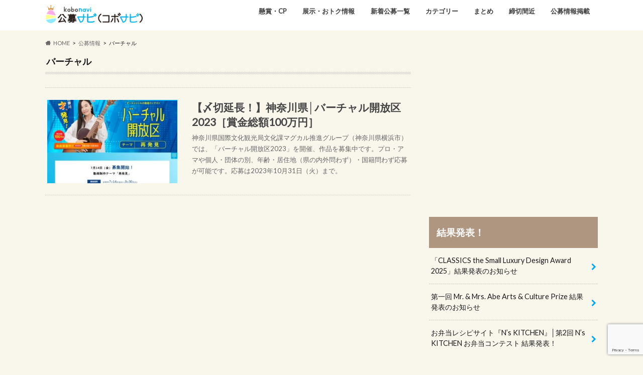

--- FILE ---
content_type: text/html; charset=UTF-8
request_url: https://kobostock.jp/kbitag/%E3%83%90%E3%83%BC%E3%83%81%E3%83%A3%E3%83%AB/
body_size: 14409
content:
<!doctype html>
<!--[if lt IE 7]><html lang="ja" class="no-js lt-ie9 lt-ie8 lt-ie7"><![endif]-->
<!--[if (IE 7)&!(IEMobile)]><html lang="ja" class="no-js lt-ie9 lt-ie8"><![endif]-->
<!--[if (IE 8)&!(IEMobile)]><html lang="ja" class="no-js lt-ie9"><![endif]-->
<!--[if gt IE 8]><!--> <html lang="ja" class="no-js"><!--<![endif]-->

<head>
<meta charset="utf-8">
<meta http-equiv="X-UA-Compatible" content="IE=edge">
<title>公募情報タグバーチャル | コンテスト・コンペ・公募情報のサイト「コボナビ（公募ナビ/元公募ストック）」公募・コンテスト・コンペ情報の「公募ナビ/コボナビ（元公募ストック）」</title>
<meta name="HandheldFriendly" content="True">
<meta name="MobileOptimized" content="320">
<meta name="viewport" content="width=device-width, initial-scale=1.0, minimum-scale=1.0, maximum-scale=1.0, user-scalable=no">
<link rel="apple-touch-icon" href="http://kobostock/wp-content/uploads/2017/05/kobostock-favicon.png"><meta name="description" content="バーチャル | 公募情報タグ | コンテスト・コンペ・公募情報のサイト「コボナビ（公募ナビ/元公募ストック）」あなたのクリエイティブを活かして、お金や賞品をゲットしませんか？ 公募ナビ/コボナビは、イラスト、キャラクター、絵本、デザイン、ロゴ、ポスター、キャッチコピー、愛称、小説、文学、エッセイ、アート、絵画、 写真、フォトコン、俳句、川柳など、公募情報を平日毎日ご紹介しているウェブサイトです。あなたのチカラを貸してください！" />
<link rel="icon" href="https://kobostock.jp/wp-content/uploads/2017/05/kobostock-favicon.png">
<link rel="pingback" href="https://kobostock.jp/xmlrpc.php">

<!--[if IE]>
<![endif]-->
<!--[if lt IE 9]>
<script src="//html5shiv.googlecode.com/svn/trunk/html5.js"></script>
<script src="//css3-mediaqueries-js.googlecode.com/svn/trunk/css3-mediaqueries.js"></script>
<![endif]-->



<meta name='robots' content='max-image-preview:large' />
	<style>img:is([sizes="auto" i], [sizes^="auto," i]) { contain-intrinsic-size: 3000px 1500px }</style>
	<link rel='dns-prefetch' href='//challenges.cloudflare.com' />
<link rel='dns-prefetch' href='//ajax.googleapis.com' />
<link rel='dns-prefetch' href='//fonts.googleapis.com' />
<link rel='dns-prefetch' href='//maxcdn.bootstrapcdn.com' />
<link rel="alternate" type="application/rss+xml" title="コンテスト・コンペ・公募情報のサイト「コボナビ（公募ナビ/元公募ストック）」 &raquo; フィード" href="https://kobostock.jp/feed/" />
<link rel="alternate" type="application/rss+xml" title="コンテスト・コンペ・公募情報のサイト「コボナビ（公募ナビ/元公募ストック）」 &raquo; バーチャル 公募情報タグ のフィード" href="https://kobostock.jp/kbitag/%e3%83%90%e3%83%bc%e3%83%81%e3%83%a3%e3%83%ab/feed/" />
<script type="text/javascript">
/* <![CDATA[ */
window._wpemojiSettings = {"baseUrl":"https:\/\/s.w.org\/images\/core\/emoji\/16.0.1\/72x72\/","ext":".png","svgUrl":"https:\/\/s.w.org\/images\/core\/emoji\/16.0.1\/svg\/","svgExt":".svg","source":{"concatemoji":"https:\/\/kobostock.jp\/wp-includes\/js\/wp-emoji-release.min.js"}};
/*! This file is auto-generated */
!function(s,n){var o,i,e;function c(e){try{var t={supportTests:e,timestamp:(new Date).valueOf()};sessionStorage.setItem(o,JSON.stringify(t))}catch(e){}}function p(e,t,n){e.clearRect(0,0,e.canvas.width,e.canvas.height),e.fillText(t,0,0);var t=new Uint32Array(e.getImageData(0,0,e.canvas.width,e.canvas.height).data),a=(e.clearRect(0,0,e.canvas.width,e.canvas.height),e.fillText(n,0,0),new Uint32Array(e.getImageData(0,0,e.canvas.width,e.canvas.height).data));return t.every(function(e,t){return e===a[t]})}function u(e,t){e.clearRect(0,0,e.canvas.width,e.canvas.height),e.fillText(t,0,0);for(var n=e.getImageData(16,16,1,1),a=0;a<n.data.length;a++)if(0!==n.data[a])return!1;return!0}function f(e,t,n,a){switch(t){case"flag":return n(e,"\ud83c\udff3\ufe0f\u200d\u26a7\ufe0f","\ud83c\udff3\ufe0f\u200b\u26a7\ufe0f")?!1:!n(e,"\ud83c\udde8\ud83c\uddf6","\ud83c\udde8\u200b\ud83c\uddf6")&&!n(e,"\ud83c\udff4\udb40\udc67\udb40\udc62\udb40\udc65\udb40\udc6e\udb40\udc67\udb40\udc7f","\ud83c\udff4\u200b\udb40\udc67\u200b\udb40\udc62\u200b\udb40\udc65\u200b\udb40\udc6e\u200b\udb40\udc67\u200b\udb40\udc7f");case"emoji":return!a(e,"\ud83e\udedf")}return!1}function g(e,t,n,a){var r="undefined"!=typeof WorkerGlobalScope&&self instanceof WorkerGlobalScope?new OffscreenCanvas(300,150):s.createElement("canvas"),o=r.getContext("2d",{willReadFrequently:!0}),i=(o.textBaseline="top",o.font="600 32px Arial",{});return e.forEach(function(e){i[e]=t(o,e,n,a)}),i}function t(e){var t=s.createElement("script");t.src=e,t.defer=!0,s.head.appendChild(t)}"undefined"!=typeof Promise&&(o="wpEmojiSettingsSupports",i=["flag","emoji"],n.supports={everything:!0,everythingExceptFlag:!0},e=new Promise(function(e){s.addEventListener("DOMContentLoaded",e,{once:!0})}),new Promise(function(t){var n=function(){try{var e=JSON.parse(sessionStorage.getItem(o));if("object"==typeof e&&"number"==typeof e.timestamp&&(new Date).valueOf()<e.timestamp+604800&&"object"==typeof e.supportTests)return e.supportTests}catch(e){}return null}();if(!n){if("undefined"!=typeof Worker&&"undefined"!=typeof OffscreenCanvas&&"undefined"!=typeof URL&&URL.createObjectURL&&"undefined"!=typeof Blob)try{var e="postMessage("+g.toString()+"("+[JSON.stringify(i),f.toString(),p.toString(),u.toString()].join(",")+"));",a=new Blob([e],{type:"text/javascript"}),r=new Worker(URL.createObjectURL(a),{name:"wpTestEmojiSupports"});return void(r.onmessage=function(e){c(n=e.data),r.terminate(),t(n)})}catch(e){}c(n=g(i,f,p,u))}t(n)}).then(function(e){for(var t in e)n.supports[t]=e[t],n.supports.everything=n.supports.everything&&n.supports[t],"flag"!==t&&(n.supports.everythingExceptFlag=n.supports.everythingExceptFlag&&n.supports[t]);n.supports.everythingExceptFlag=n.supports.everythingExceptFlag&&!n.supports.flag,n.DOMReady=!1,n.readyCallback=function(){n.DOMReady=!0}}).then(function(){return e}).then(function(){var e;n.supports.everything||(n.readyCallback(),(e=n.source||{}).concatemoji?t(e.concatemoji):e.wpemoji&&e.twemoji&&(t(e.twemoji),t(e.wpemoji)))}))}((window,document),window._wpemojiSettings);
/* ]]> */
</script>
<style id='wp-emoji-styles-inline-css' type='text/css'>

	img.wp-smiley, img.emoji {
		display: inline !important;
		border: none !important;
		box-shadow: none !important;
		height: 1em !important;
		width: 1em !important;
		margin: 0 0.07em !important;
		vertical-align: -0.1em !important;
		background: none !important;
		padding: 0 !important;
	}
</style>
<link rel='stylesheet' id='wp-block-library-css' href='https://kobostock.jp/wp-includes/css/dist/block-library/style.min.css' type='text/css' media='all' />
<style id='classic-theme-styles-inline-css' type='text/css'>
/*! This file is auto-generated */
.wp-block-button__link{color:#fff;background-color:#32373c;border-radius:9999px;box-shadow:none;text-decoration:none;padding:calc(.667em + 2px) calc(1.333em + 2px);font-size:1.125em}.wp-block-file__button{background:#32373c;color:#fff;text-decoration:none}
</style>
<link rel='stylesheet' id='browser-shots-frontend-css-css' href='https://kobostock.jp/wp-content/plugins/browser-shots/dist/blocks.style.build.css' type='text/css' media='all' />
<style id='global-styles-inline-css' type='text/css'>
:root{--wp--preset--aspect-ratio--square: 1;--wp--preset--aspect-ratio--4-3: 4/3;--wp--preset--aspect-ratio--3-4: 3/4;--wp--preset--aspect-ratio--3-2: 3/2;--wp--preset--aspect-ratio--2-3: 2/3;--wp--preset--aspect-ratio--16-9: 16/9;--wp--preset--aspect-ratio--9-16: 9/16;--wp--preset--color--black: #000000;--wp--preset--color--cyan-bluish-gray: #abb8c3;--wp--preset--color--white: #ffffff;--wp--preset--color--pale-pink: #f78da7;--wp--preset--color--vivid-red: #cf2e2e;--wp--preset--color--luminous-vivid-orange: #ff6900;--wp--preset--color--luminous-vivid-amber: #fcb900;--wp--preset--color--light-green-cyan: #7bdcb5;--wp--preset--color--vivid-green-cyan: #00d084;--wp--preset--color--pale-cyan-blue: #8ed1fc;--wp--preset--color--vivid-cyan-blue: #0693e3;--wp--preset--color--vivid-purple: #9b51e0;--wp--preset--gradient--vivid-cyan-blue-to-vivid-purple: linear-gradient(135deg,rgba(6,147,227,1) 0%,rgb(155,81,224) 100%);--wp--preset--gradient--light-green-cyan-to-vivid-green-cyan: linear-gradient(135deg,rgb(122,220,180) 0%,rgb(0,208,130) 100%);--wp--preset--gradient--luminous-vivid-amber-to-luminous-vivid-orange: linear-gradient(135deg,rgba(252,185,0,1) 0%,rgba(255,105,0,1) 100%);--wp--preset--gradient--luminous-vivid-orange-to-vivid-red: linear-gradient(135deg,rgba(255,105,0,1) 0%,rgb(207,46,46) 100%);--wp--preset--gradient--very-light-gray-to-cyan-bluish-gray: linear-gradient(135deg,rgb(238,238,238) 0%,rgb(169,184,195) 100%);--wp--preset--gradient--cool-to-warm-spectrum: linear-gradient(135deg,rgb(74,234,220) 0%,rgb(151,120,209) 20%,rgb(207,42,186) 40%,rgb(238,44,130) 60%,rgb(251,105,98) 80%,rgb(254,248,76) 100%);--wp--preset--gradient--blush-light-purple: linear-gradient(135deg,rgb(255,206,236) 0%,rgb(152,150,240) 100%);--wp--preset--gradient--blush-bordeaux: linear-gradient(135deg,rgb(254,205,165) 0%,rgb(254,45,45) 50%,rgb(107,0,62) 100%);--wp--preset--gradient--luminous-dusk: linear-gradient(135deg,rgb(255,203,112) 0%,rgb(199,81,192) 50%,rgb(65,88,208) 100%);--wp--preset--gradient--pale-ocean: linear-gradient(135deg,rgb(255,245,203) 0%,rgb(182,227,212) 50%,rgb(51,167,181) 100%);--wp--preset--gradient--electric-grass: linear-gradient(135deg,rgb(202,248,128) 0%,rgb(113,206,126) 100%);--wp--preset--gradient--midnight: linear-gradient(135deg,rgb(2,3,129) 0%,rgb(40,116,252) 100%);--wp--preset--font-size--small: 13px;--wp--preset--font-size--medium: 20px;--wp--preset--font-size--large: 36px;--wp--preset--font-size--x-large: 42px;--wp--preset--spacing--20: 0.44rem;--wp--preset--spacing--30: 0.67rem;--wp--preset--spacing--40: 1rem;--wp--preset--spacing--50: 1.5rem;--wp--preset--spacing--60: 2.25rem;--wp--preset--spacing--70: 3.38rem;--wp--preset--spacing--80: 5.06rem;--wp--preset--shadow--natural: 6px 6px 9px rgba(0, 0, 0, 0.2);--wp--preset--shadow--deep: 12px 12px 50px rgba(0, 0, 0, 0.4);--wp--preset--shadow--sharp: 6px 6px 0px rgba(0, 0, 0, 0.2);--wp--preset--shadow--outlined: 6px 6px 0px -3px rgba(255, 255, 255, 1), 6px 6px rgba(0, 0, 0, 1);--wp--preset--shadow--crisp: 6px 6px 0px rgba(0, 0, 0, 1);}:where(.is-layout-flex){gap: 0.5em;}:where(.is-layout-grid){gap: 0.5em;}body .is-layout-flex{display: flex;}.is-layout-flex{flex-wrap: wrap;align-items: center;}.is-layout-flex > :is(*, div){margin: 0;}body .is-layout-grid{display: grid;}.is-layout-grid > :is(*, div){margin: 0;}:where(.wp-block-columns.is-layout-flex){gap: 2em;}:where(.wp-block-columns.is-layout-grid){gap: 2em;}:where(.wp-block-post-template.is-layout-flex){gap: 1.25em;}:where(.wp-block-post-template.is-layout-grid){gap: 1.25em;}.has-black-color{color: var(--wp--preset--color--black) !important;}.has-cyan-bluish-gray-color{color: var(--wp--preset--color--cyan-bluish-gray) !important;}.has-white-color{color: var(--wp--preset--color--white) !important;}.has-pale-pink-color{color: var(--wp--preset--color--pale-pink) !important;}.has-vivid-red-color{color: var(--wp--preset--color--vivid-red) !important;}.has-luminous-vivid-orange-color{color: var(--wp--preset--color--luminous-vivid-orange) !important;}.has-luminous-vivid-amber-color{color: var(--wp--preset--color--luminous-vivid-amber) !important;}.has-light-green-cyan-color{color: var(--wp--preset--color--light-green-cyan) !important;}.has-vivid-green-cyan-color{color: var(--wp--preset--color--vivid-green-cyan) !important;}.has-pale-cyan-blue-color{color: var(--wp--preset--color--pale-cyan-blue) !important;}.has-vivid-cyan-blue-color{color: var(--wp--preset--color--vivid-cyan-blue) !important;}.has-vivid-purple-color{color: var(--wp--preset--color--vivid-purple) !important;}.has-black-background-color{background-color: var(--wp--preset--color--black) !important;}.has-cyan-bluish-gray-background-color{background-color: var(--wp--preset--color--cyan-bluish-gray) !important;}.has-white-background-color{background-color: var(--wp--preset--color--white) !important;}.has-pale-pink-background-color{background-color: var(--wp--preset--color--pale-pink) !important;}.has-vivid-red-background-color{background-color: var(--wp--preset--color--vivid-red) !important;}.has-luminous-vivid-orange-background-color{background-color: var(--wp--preset--color--luminous-vivid-orange) !important;}.has-luminous-vivid-amber-background-color{background-color: var(--wp--preset--color--luminous-vivid-amber) !important;}.has-light-green-cyan-background-color{background-color: var(--wp--preset--color--light-green-cyan) !important;}.has-vivid-green-cyan-background-color{background-color: var(--wp--preset--color--vivid-green-cyan) !important;}.has-pale-cyan-blue-background-color{background-color: var(--wp--preset--color--pale-cyan-blue) !important;}.has-vivid-cyan-blue-background-color{background-color: var(--wp--preset--color--vivid-cyan-blue) !important;}.has-vivid-purple-background-color{background-color: var(--wp--preset--color--vivid-purple) !important;}.has-black-border-color{border-color: var(--wp--preset--color--black) !important;}.has-cyan-bluish-gray-border-color{border-color: var(--wp--preset--color--cyan-bluish-gray) !important;}.has-white-border-color{border-color: var(--wp--preset--color--white) !important;}.has-pale-pink-border-color{border-color: var(--wp--preset--color--pale-pink) !important;}.has-vivid-red-border-color{border-color: var(--wp--preset--color--vivid-red) !important;}.has-luminous-vivid-orange-border-color{border-color: var(--wp--preset--color--luminous-vivid-orange) !important;}.has-luminous-vivid-amber-border-color{border-color: var(--wp--preset--color--luminous-vivid-amber) !important;}.has-light-green-cyan-border-color{border-color: var(--wp--preset--color--light-green-cyan) !important;}.has-vivid-green-cyan-border-color{border-color: var(--wp--preset--color--vivid-green-cyan) !important;}.has-pale-cyan-blue-border-color{border-color: var(--wp--preset--color--pale-cyan-blue) !important;}.has-vivid-cyan-blue-border-color{border-color: var(--wp--preset--color--vivid-cyan-blue) !important;}.has-vivid-purple-border-color{border-color: var(--wp--preset--color--vivid-purple) !important;}.has-vivid-cyan-blue-to-vivid-purple-gradient-background{background: var(--wp--preset--gradient--vivid-cyan-blue-to-vivid-purple) !important;}.has-light-green-cyan-to-vivid-green-cyan-gradient-background{background: var(--wp--preset--gradient--light-green-cyan-to-vivid-green-cyan) !important;}.has-luminous-vivid-amber-to-luminous-vivid-orange-gradient-background{background: var(--wp--preset--gradient--luminous-vivid-amber-to-luminous-vivid-orange) !important;}.has-luminous-vivid-orange-to-vivid-red-gradient-background{background: var(--wp--preset--gradient--luminous-vivid-orange-to-vivid-red) !important;}.has-very-light-gray-to-cyan-bluish-gray-gradient-background{background: var(--wp--preset--gradient--very-light-gray-to-cyan-bluish-gray) !important;}.has-cool-to-warm-spectrum-gradient-background{background: var(--wp--preset--gradient--cool-to-warm-spectrum) !important;}.has-blush-light-purple-gradient-background{background: var(--wp--preset--gradient--blush-light-purple) !important;}.has-blush-bordeaux-gradient-background{background: var(--wp--preset--gradient--blush-bordeaux) !important;}.has-luminous-dusk-gradient-background{background: var(--wp--preset--gradient--luminous-dusk) !important;}.has-pale-ocean-gradient-background{background: var(--wp--preset--gradient--pale-ocean) !important;}.has-electric-grass-gradient-background{background: var(--wp--preset--gradient--electric-grass) !important;}.has-midnight-gradient-background{background: var(--wp--preset--gradient--midnight) !important;}.has-small-font-size{font-size: var(--wp--preset--font-size--small) !important;}.has-medium-font-size{font-size: var(--wp--preset--font-size--medium) !important;}.has-large-font-size{font-size: var(--wp--preset--font-size--large) !important;}.has-x-large-font-size{font-size: var(--wp--preset--font-size--x-large) !important;}
:where(.wp-block-post-template.is-layout-flex){gap: 1.25em;}:where(.wp-block-post-template.is-layout-grid){gap: 1.25em;}
:where(.wp-block-columns.is-layout-flex){gap: 2em;}:where(.wp-block-columns.is-layout-grid){gap: 2em;}
:root :where(.wp-block-pullquote){font-size: 1.5em;line-height: 1.6;}
</style>
<link rel='stylesheet' id='contact-form-7-css' href='https://kobostock.jp/wp-content/plugins/contact-form-7/includes/css/styles.css' type='text/css' media='all' />
<link rel='stylesheet' id='style-css' href='https://kobostock.jp/wp-content/themes/hummingbird/style.css' type='text/css' media='all' />
<link rel='stylesheet' id='child-style-css' href='https://kobostock.jp/wp-content/themes/hummingbird-child/style.css' type='text/css' media='all' />
<link rel='stylesheet' id='shortcode-css' href='https://kobostock.jp/wp-content/themes/hummingbird/library/css/shortcode.css' type='text/css' media='all' />
<link rel='stylesheet' id='gf_Ubuntu-css' href='//fonts.googleapis.com/css?family=Ubuntu+Condensed' type='text/css' media='all' />
<link rel='stylesheet' id='gf_Lato-css' href='//fonts.googleapis.com/css?family=Lato' type='text/css' media='all' />
<link rel='stylesheet' id='fontawesome-css' href='//maxcdn.bootstrapcdn.com/font-awesome/4.6.0/css/font-awesome.min.css' type='text/css' media='all' />
<link rel='stylesheet' id='simple-favorites-css' href='https://kobostock.jp/wp-content/plugins/favorites/assets/css/favorites.css' type='text/css' media='all' />
<script type="text/javascript" src="//ajax.googleapis.com/ajax/libs/jquery/1.12.4/jquery.min.js" id="jquery-js"></script>
<script type="text/javascript" id="favorites-js-extra">
/* <![CDATA[ */
var favorites_data = {"ajaxurl":"https:\/\/kobostock.jp\/wp-admin\/admin-ajax.php","nonce":"b1e2afd65c","favorite":"\u6c17\u306b\u306a\u308b\u516c\u52df\u306b\u8ffd\u52a0 <i class=\"sf-icon-star-empty\"><\/i>","favorited":"\u6c17\u306b\u306a\u308b\u516c\u52df\u306b\u8ffd\u52a0\u6e08\u307f\u3067\u3059 <i class=\"sf-icon-star-full\"><\/i>","includecount":"","indicate_loading":"","loading_text":"Loading","loading_image":"","loading_image_active":"","loading_image_preload":"","cache_enabled":"1","button_options":{"button_type":"custom","custom_colors":true,"box_shadow":true,"include_count":false,"default":{"background_default":"#dd6a6a","border_default":"#dd6a6a","text_default":"#ffffff","icon_default":false,"count_default":false},"active":{"background_active":"#598fbf","border_active":"#598fbf","text_active":"#ffffff","icon_active":false,"count_active":false}},"authentication_modal_content":"<p>\u304a\u6c17\u306b\u5165\u308a\u3092\u8ffd\u52a0\u3059\u308b\u306b\u306f\u30ed\u30b0\u30a4\u30f3\u3057\u3066\u304f\u3060\u3055\u3044\u3002<\/p><p><a href=\"#\" data-favorites-modal-close>\u3053\u306e\u901a\u77e5\u3092\u975e\u8868\u793a\u306b\u3059\u308b<\/a><\/p>","authentication_redirect":"","dev_mode":"","logged_in":"","user_id":"0","authentication_redirect_url":"https:\/\/kobostock.jp\/wp-login.php"};
/* ]]> */
</script>
<script type="text/javascript" src="https://kobostock.jp/wp-content/plugins/favorites/assets/js/favorites.min.js" id="favorites-js"></script>
<link rel="https://api.w.org/" href="https://kobostock.jp/wp-json/" /><style type="text/css">
body{color: #1a1a1a;}
a{color: #00aaf4;}
a:hover{color: #E69B9B;}
#main article footer .post-categories li a,#main article footer .tags a{  background: #00aaf4;  border:1px solid #00aaf4;}
#main article footer .tags a{color:#00aaf4; background: none;}
#main article footer .post-categories li a:hover,#main article footer .tags a:hover{ background:#E69B9B;  border-color:#E69B9B;}
input[type="text"],input[type="password"],input[type="datetime"],input[type="datetime-local"],input[type="date"],input[type="month"],input[type="time"],input[type="week"],input[type="number"],input[type="email"],input[type="url"],input[type="search"],input[type="tel"],input[type="color"],select,textarea,.field { background-color: #FFFFFF;}
/*ヘッダー*/
.header{background: #ffffff; color: #1a1a1a;}
#logo a,.nav li a,.nav_btn{color: #3e3e3e;}
#logo a:hover,.nav li a:hover{color:#00aaf4;}
@media only screen and (min-width: 768px) {
.nav ul {background: #a0a0a0;}
.nav li ul.sub-menu li a{color: #3e3e3e;}
}
/*メインエリア*/
.widgettitle {background: #ffffff; color:  #1a1a1a;}
.widget li a:after{color: #ffffff!important;}
/* 投稿ページ */
.entry-content h2{background: #00aaf4;}
.entry-content h3{border-color: #00aaf4;}
.entry-content ul li:before{ background: #00aaf4;}
.entry-content ol li:before{ background: #00aaf4;}
/* カテゴリーラベル */
.post-list-card .post-list .eyecatch .cat-name,.top-post-list .post-list .eyecatch .cat-name,.byline .cat-name,.single .authorbox .author-newpost li .cat-name,.related-box li .cat-name,#top_carousel .cat-name{background: #00aaf4; color:  #ffffff;}
/* CTA */
.cta-inner{ background: #a0a0a0;}
/* ボタンの色 */
.btn-wrap a{background: #00aaf4;border: 1px solid #00aaf4;}
.btn-wrap a:hover{background: #E69B9B;}
.btn-wrap.simple a{border:1px solid #00aaf4;color:#00aaf4;}
.btn-wrap.simple a:hover{background:#00aaf4;}
.readmore a{border:1px solid #00aaf4;color:#00aaf4;}
.readmore a:hover{background:#00aaf4;color:#fff;}
/* サイドバー */
.widget a{text-decoration:none; color:#1a1a1a;}
.widget a:hover{color:#00aaf4;}
/*フッター*/
#footer-top{background-color: #a0a0a0; color: #1a1a1a;}
.footer a,#footer-top a{color: #3e3e3e;}
#footer-top .widgettitle{color: #1a1a1a;}
.footer {background-color: #a0a0a0;color: #1a1a1a;}
.footer-links li:before{ color: #ffffff;}
/* ページネーション */
.pagination a, .pagination span,.page-links a{border-color: #00aaf4; color: #00aaf4;}
.pagination .current,.pagination .current:hover,.page-links ul > li > span{background-color: #00aaf4; border-color: #00aaf4;}
.pagination a:hover, .pagination a:focus,.page-links a:hover, .page-links a:focus{background-color: #00aaf4; color: #fff;}
/* OTHER */
ul.wpp-list li a:before{background: #ffffff;color: #1a1a1a;}
.blue-btn, .comment-reply-link, #submit { background-color: #00aaf4; }
.blue-btn:hover, .comment-reply-link:hover, #submit:hover, .blue-btn:focus, .comment-reply-link:focus, #submit:focus {background-color: #E69B9B; }
</style>
<style type="text/css" id="custom-background-css">
body.custom-background { background-color: #f9f7ec; }
</style>
	<link rel="icon" href="https://kobostock.jp/wp-content/uploads/2017/05/cropped-kobostock-favicon-32x32.png" sizes="32x32" />
<link rel="icon" href="https://kobostock.jp/wp-content/uploads/2017/05/cropped-kobostock-favicon-192x192.png" sizes="192x192" />
<link rel="apple-touch-icon" href="https://kobostock.jp/wp-content/uploads/2017/05/cropped-kobostock-favicon-180x180.png" />
<meta name="msapplication-TileImage" content="https://kobostock.jp/wp-content/uploads/2017/05/cropped-kobostock-favicon-270x270.png" />
<script>
  (function(i,s,o,g,r,a,m){i['GoogleAnalyticsObject']=r;i[r]=i[r]||function(){
  (i[r].q=i[r].q||[]).push(arguments)},i[r].l=1*new Date();a=s.createElement(o),
  m=s.getElementsByTagName(o)[0];a.async=1;a.src=g;m.parentNode.insertBefore(a,m)
  })(window,document,'script','//www.google-analytics.com/analytics.js','ga');

  ga('create', 'UA-96529447-1', 'auto');
  ga('send', 'pageview');
</script>
<script async src="https://pagead2.googlesyndication.com/pagead/js/adsbygoogle.js"></script>
<script data-ad-client="ca-pub-8118968155959689" async src="https://pagead2.googlesyndication.com/pagead/js/adsbygoogle.js"></script>
<script async custom-element="amp-auto-ads"
        src="https://cdn.ampproject.org/v0/amp-auto-ads-0.1.js">
</script>
</head>

<body class="archive tax-kbitag term-10726 custom-background wp-theme-hummingbird wp-child-theme-hummingbird-child metaslider-plugin">
	<amp-auto-ads type="adsense"
        data-ad-client="ca-pub-8118968155959689">
</amp-auto-ads>

<div id="container" class="h_simple date_off">

<header class="header" role="banner">
<div id="inner-header" class="wrap cf descriptionnone">
<div id="logo" class="gf">
<p class="h1 img"><a href="https://kobostock.jp" data-wpel-link="internal"><img src="https://kobostock.jp/wp-content/uploads/2023/12/kobonavi_logo_20231212b.jpg" alt="コンテスト・コンペ・公募情報のサイト「コボナビ（公募ナビ/元公募ストック）」"></a></p>
</div>

<nav id="g_nav" role="navigation">

<ul id="menu-%e3%83%a1%e3%82%a4%e3%83%b3%e3%83%a1%e3%83%8b%e3%83%a5%e3%83%bc" class="nav top-nav cf"><li id="menu-item-57785" class="menu-item menu-item-type-custom menu-item-object-custom menu-item-57785"><a href="https://kobostock.jp/joininfo/" data-wpel-link="internal">懸賞・CP<span class="gf"></span></a></li>
<li id="menu-item-42898" class="menu-item menu-item-type-custom menu-item-object-custom menu-item-42898"><a href="https://kobostock.jp/goodinfo/" data-wpel-link="internal">展示・おトク情報<span class="gf"></span></a></li>
<li id="menu-item-46286" class="menu-item menu-item-type-custom menu-item-object-custom menu-item-46286"><a href="https://kobostock.jp/koboinfo/" data-wpel-link="internal">新着公募一覧<span class="gf"></span></a></li>
<li id="menu-item-46284" class="menu-item menu-item-type-custom menu-item-object-custom menu-item-has-children menu-item-46284"><a>カテゴリー<span class="gf"></span></a>
<ul class="sub-menu">
	<li id="menu-item-43064" class="menu-item menu-item-type-taxonomy menu-item-object-kbicategory menu-item-43064"><a href="https://kobostock.jp/kbicategory/catchcopy/" data-wpel-link="internal">キャッチコピー・標語・スローガン<span class="gf"></span></a></li>
	<li id="menu-item-43066" class="menu-item menu-item-type-taxonomy menu-item-object-kbicategory menu-item-43066"><a href="https://kobostock.jp/kbicategory/naming/" data-wpel-link="internal">ネーミング・愛称<span class="gf"></span></a></li>
	<li id="menu-item-43062" class="menu-item menu-item-type-taxonomy menu-item-object-kbicategory menu-item-43062"><a href="https://kobostock.jp/kbicategory/character/" data-wpel-link="internal">イラスト・キャラクター<span class="gf"></span></a></li>
	<li id="menu-item-43065" class="menu-item menu-item-type-taxonomy menu-item-object-kbicategory menu-item-43065"><a href="https://kobostock.jp/kbicategory/design/" data-wpel-link="internal">デザイン・グラフィック・ポスター<span class="gf"></span></a></li>
	<li id="menu-item-43070" class="menu-item menu-item-type-taxonomy menu-item-object-kbicategory menu-item-43070"><a href="https://kobostock.jp/kbicategory/logo/" data-wpel-link="internal">ロゴ・シンボルマークのデザイン<span class="gf"></span></a></li>
	<li id="menu-item-43063" class="menu-item menu-item-type-taxonomy menu-item-object-kbicategory menu-item-43063"><a href="https://kobostock.jp/kbicategory/writing/" data-wpel-link="internal">エッセイ・エピソード・論作文<span class="gf"></span></a></li>
	<li id="menu-item-43072" class="menu-item menu-item-type-taxonomy menu-item-object-kbicategory menu-item-43072"><a href="https://kobostock.jp/kbicategory/literature/" data-wpel-link="internal">小説・文学・シナリオ・脚本<span class="gf"></span></a></li>
	<li id="menu-item-43069" class="menu-item menu-item-type-taxonomy menu-item-object-kbicategory menu-item-43069"><a href="https://kobostock.jp/kbicategory/mangaehon/" data-wpel-link="internal">絵本・児童文学・紙芝居<span class="gf"></span></a></li>
	<li id="menu-item-43061" class="menu-item menu-item-type-taxonomy menu-item-object-kbicategory menu-item-43061"><a href="https://kobostock.jp/kbicategory/art/" data-wpel-link="internal">絵画などのアート・美術・芸術<span class="gf"></span></a></li>
	<li id="menu-item-45249" class="menu-item menu-item-type-taxonomy menu-item-object-kbicategory menu-item-45249"><a href="https://kobostock.jp/kbicategory/photo-art/" data-wpel-link="internal">写真（アート系）<span class="gf"></span></a></li>
	<li id="menu-item-43071" class="menu-item menu-item-type-taxonomy menu-item-object-kbicategory menu-item-43071"><a href="https://kobostock.jp/kbicategory/photo/" data-wpel-link="internal">写真（フォトコン系）・インスタグラム<span class="gf"></span></a></li>
	<li id="menu-item-45250" class="menu-item menu-item-type-taxonomy menu-item-object-kbicategory menu-item-45250"><a href="https://kobostock.jp/kbicategory/doga/" data-wpel-link="internal">映像・動画<span class="gf"></span></a></li>
	<li id="menu-item-43073" class="menu-item menu-item-type-taxonomy menu-item-object-kbicategory menu-item-43073"><a href="https://kobostock.jp/kbicategory/senryu/" data-wpel-link="internal">川柳・俳句・短歌・詩・書<span class="gf"></span></a></li>
	<li id="menu-item-43551" class="menu-item menu-item-type-taxonomy menu-item-object-kbicategory menu-item-43551"><a href="https://kobostock.jp/kbicategory/manga/" data-wpel-link="internal">マンガ・漫画<span class="gf"></span></a></li>
	<li id="menu-item-43076" class="menu-item menu-item-type-taxonomy menu-item-object-kbicategory menu-item-43076"><a href="https://kobostock.jp/kbicategory/movie/" data-wpel-link="internal">映画（短編・長編）・アニメーション<span class="gf"></span></a></li>
	<li id="menu-item-43068" class="menu-item menu-item-type-taxonomy menu-item-object-kbicategory menu-item-43068"><a href="https://kobostock.jp/kbicategory/product/" data-wpel-link="internal">プロダクト・ハンドメイド・雑貨<span class="gf"></span></a></li>
	<li id="menu-item-43067" class="menu-item menu-item-type-taxonomy menu-item-object-kbicategory menu-item-43067"><a href="https://kobostock.jp/kbicategory/fashion/" data-wpel-link="internal">ファッション・テキスタイル<span class="gf"></span></a></li>
	<li id="menu-item-43075" class="menu-item menu-item-type-taxonomy menu-item-object-kbicategory menu-item-43075"><a href="https://kobostock.jp/kbicategory/recipe/" data-wpel-link="internal">料理・レシピ<span class="gf"></span></a></li>
	<li id="menu-item-43060" class="menu-item menu-item-type-taxonomy menu-item-object-kbicategory menu-item-43060"><a href="https://kobostock.jp/kbicategory/idea/" data-wpel-link="internal">アイデア・企画・ビジネスプラン<span class="gf"></span></a></li>
	<li id="menu-item-43074" class="menu-item menu-item-type-taxonomy menu-item-object-kbicategory menu-item-43074"><a href="https://kobostock.jp/kbicategory/architect/" data-wpel-link="internal">建築・家具・インテリアなど<span class="gf"></span></a></li>
	<li id="menu-item-43077" class="menu-item menu-item-type-taxonomy menu-item-object-kbicategory menu-item-43077"><a href="https://kobostock.jp/kbicategory/music/" data-wpel-link="internal">音楽・作曲・作詞・ダンス<span class="gf"></span></a></li>
	<li id="menu-item-43059" class="menu-item menu-item-type-taxonomy menu-item-object-kbicategory menu-item-43059"><a href="https://kobostock.jp/kbicategory/app/" data-wpel-link="internal">プログラミング・ゲーム・アプリなど<span class="gf"></span></a></li>
	<li id="menu-item-44078" class="menu-item menu-item-type-taxonomy menu-item-object-kbicategory menu-item-44078"><a href="https://kobostock.jp/kbicategory/audition/" data-wpel-link="internal">参加者募集・オーディション<span class="gf"></span></a></li>
	<li id="menu-item-43528" class="menu-item menu-item-type-taxonomy menu-item-object-kbicategory menu-item-43528"><a href="https://kobostock.jp/kbicategory/for-student/" data-wpel-link="internal">児童・学生の方限定の公募<span class="gf"></span></a></li>
	<li id="menu-item-69714" class="menu-item menu-item-type-custom menu-item-object-custom menu-item-69714"><a href="https://kobostock.jp/kbicategory/cp/" data-wpel-link="internal">懸賞・キャンペーン・プレゼント・モニター募集<span class="gf"></span></a></li>
</ul>
</li>
<li id="menu-item-46121" class="menu-item menu-item-type-custom menu-item-object-custom menu-item-46121"><a href="https://kobostock.jp/labo/" data-wpel-link="internal">まとめ<span class="gf"></span></a></li>
<li id="menu-item-42899" class="menu-item menu-item-type-custom menu-item-object-custom menu-item-42899"><a href="https://kobostock.jp/hurryup/" data-wpel-link="internal">締切間近<span class="gf"></span></a></li>
<li id="menu-item-42921" class="menu-item menu-item-type-post_type menu-item-object-page menu-item-42921"><a href="https://kobostock.jp/plan/" data-wpel-link="internal">公募情報掲載<span class="gf"></span></a></li>
</ul></nav>
<button id="drawerBtn" class="nav_btn"></button>
<script type="text/javascript">
jQuery(function( $ ){
var menu = $('#g_nav'),
    menuBtn = $('#drawerBtn'),
    body = $(document.body),     
    menuWidth = menu.outerWidth();                
     
    menuBtn.on('click', function(){
    body.toggleClass('open');
        if(body.hasClass('open')){
            body.animate({'left' : menuWidth }, 300);            
            menu.animate({'left' : 0 }, 300);                    
        } else {
            menu.animate({'left' : -menuWidth }, 300);
            body.animate({'left' : 0 }, 300);            
        }             
    });
});    
</script>

</div>
</header>
<div id="breadcrumb" class="breadcrumb inner wrap cf"><ul itemscope itemtype="http://schema.org/BreadcrumbList"><li itemprop="itemListElement" itemscope itemtype="http://schema.org/ListItem" class="bc_homelink"><a itemprop="item" href="https://kobostock.jp/" data-wpel-link="internal"><span itemprop="name">HOME</span></a><meta itemprop="position" content="1" /></li><li><a href="https://kobostock.jp/koboinfo/" data-wpel-link="internal"><span>公募情報</span></a></li><li>バーチャル</li></ul></div><div id="content">
<div id="inner-content" class="wrap cf">
<main id="main" class="m-all t-all d-5of7 cf" role="main">
<div class="archivettl">

<h1 class="page-title entry-title" itemprop="headline">
バーチャル</h1>

</div>

		<div class="top-post-list">


<article class="post-list animated fadeInUp" role="article">
<a href="https://kobostock.jp/koboinfo/kanagawa-virtual-kaihouku-2023/" rel="bookmark" title="【〆切延長！】神奈川県│バーチャル開放区2023［賞金総額100万円］" class="cf" data-wpel-link="internal">


<figure class="eyecatch">
<img width="360" height="230" src="https://kobostock.jp/wp-content/uploads/2023/08/kanagawa-virtual-kaihouku-2023-360x230.jpeg" class="attachment-home-thum size-home-thum wp-post-image" alt="神奈川県│バーチャル開放区2023［賞金総額100万円］" decoding="async" fetchpriority="high" /><span class="cat-name cat-id-"></span>
</figure>

<section class="entry-content">
<h1 class="h2 entry-title">【〆切延長！】神奈川県│バーチャル開放区2023［賞金総額100万円］</h1>

<p class="byline entry-meta vcard">
<span class="date gf updated">2023.08.28</span>
<span class="author" style="display: none;">Oohashi</span>
</p>

<div class="description"><p>神奈川県国際文化観光局文化課マグカル推進グループ（神奈川県横浜市）では、「バーチャル開放区2023」を開催、作品を募集中です。プロ・アマや個人・団体の別、年齢・居住地（県の内外問わず）・国籍問わず応募が可能です。応募は2023年10月31日（火）まで。</p>
</div>

</section>
</a>
</article>



</div>	
<nav class="pagination cf"></nav>

</main>
<div id="sidebar1" class="sidebar m-all t-all d-2of7 last-col cf" role="complementary">

<div class="add">
<div id="custom_html-24" class="widget_text widget widget_custom_html"><div class="textwidget custom-html-widget"><script async src="https://pagead2.googlesyndication.com/pagead/js/adsbygoogle.js"></script>
<!-- サイドバーPC -->
<ins class="adsbygoogle"
     style="display:block"
     data-ad-client="ca-pub-8118968155959689"
     data-ad-slot="1610809775"
     data-ad-format="auto"
     data-full-width-responsive="true"></ins>
<script>
     (adsbygoogle = window.adsbygoogle || []).push({});
</script></div></div></div>



			<div id="custom-post-type-recent-posts-3" class="widget widget_recent_entries"><h4 class="widgettitle"><span>結果発表！</span></h4>			<ul>
													<li>
										<a href="https://kobostock.jp/result/classicsthesmallluxurydesignaward2025-2024-2025/" data-wpel-link="internal">「CLASSICS the Small Luxury Design Award 2025」結果発表のお知らせ</a>
														</li>
													<li>
										<a href="https://kobostock.jp/result/literature-mr-n-mrs-abe-arts-n-culture-prize-1st-2023/" data-wpel-link="internal">第一回 Mr. &#038; Mrs. Abe Arts &#038; Culture Prize 結果発表のお知らせ</a>
														</li>
													<li>
										<a href="https://kobostock.jp/result/result-71237/" data-wpel-link="internal">お弁当レシピサイト『N&#8217;s KITCHEN』│第2回 N’s KITCHEN お弁当コンテスト 結果発表！</a>
														</li>
							</ul>
			</div><div id="text-5" class="widget widget_text">			<div class="textwidget"><div class="btn-wrap aligncenter simple simple-kobo"><a href="https://kobostock.jp/result/" data-wpel-link="internal">結果発表一覧へ</a></div>
</div>
		</div>			<div id="custom-post-type-recent-posts-4" class="widget widget_recent_entries"><h4 class="widgettitle"><span>1週間分の新着公募情報まとめ</span></h4>			<ul>
													<li>
										<a href="https://kobostock.jp/labo/matome-20250810/" data-wpel-link="internal">コンテスト・コンペ・公募情報のコボナビ│新着公募情報まとめ（20250805-0808）</a>
														</li>
													<li>
										<a href="https://kobostock.jp/labo/matome-20250803/" data-wpel-link="internal">コンテスト・コンペ・公募情報のコボナビ│新着公募情報まとめ（20250728-0801）</a>
														</li>
													<li>
										<a href="https://kobostock.jp/labo/matome-20250727/" data-wpel-link="internal">コンテスト・コンペ・公募情報のコボナビ│新着公募情報まとめ（20250721-0725）</a>
														</li>
							</ul>
			</div><div id="text-9" class="widget widget_text">			<div class="textwidget"><div class="btn-wrap aligncenter simple simple-kobo"><a href="https://kobostock.jp/labo/" data-wpel-link="internal">新着公募情報まとめ一覧</a></div>
</div>
		</div><div id="text-3" class="widget widget_text"><h4 class="widgettitle"><span>気になる公募リスト</span></h4>			<div class="textwidget"><ul class="favorites-list " data-userid="" data-siteid="1" data-includebuttons="false" data-includelinks="true" data-includethumbnails="false" data-includeexcerpts="false" data-thumbnailsize="thumbnail" data-nofavoritestext="気になる公募リストはありません" data-posttypes="post,page,attachment,koboinfo,joininfo,goodinfo,labo,result,post_lp"><ul data-postid="0" data-nofavorites class="no-favorites">気になる公募リストはありません</ul></ul>
</div>
		</div><div id="custom_html-23" class="widget_text widget widget_custom_html"><div class="textwidget custom-html-widget"><script async src="https://pagead2.googlesyndication.com/pagead/js/adsbygoogle.js"></script>
<!-- サイドバーPC -->
<ins class="adsbygoogle" style="display: block;" data-ad-client="ca-pub-8118968155959689" data-ad-slot="1610809775" data-ad-format="auto" data-full-width-responsive="true"></ins>
<script>
     (adsbygoogle = window.adsbygoogle || []).push({});
</script></div></div><div id="custom_html-15" class="widget_text widget widget_custom_html"><h4 class="widgettitle"><span>週一度まとめ情報を配信！</span></h4><div class="textwidget custom-html-widget">毎週土曜日、一週間に掲載された公募情報をまとめて配信。登録はメールアドレスだけでOK・無料です！<br><a href="https://kobostock.jp/about-mail-magazine/" data-wpel-link="internal"><font color="red">（手順等さらに詳しく）</font></a>
<p style="font-weight:bold;">
メールアドレスを入力の上「配信申込」ボタンを押してください（アドレスは正確にお願いします！）。
</p>
<div style="text-align:center">

</div>
</div></div><div id="text-2" class="widget widget_text">			<div class="textwidget"><p><a href="https://kobostock.jp/plan/" data-wpel-link="internal"><img loading="lazy" decoding="async" class="alignnone wp-image-43676 size-full" src="https://kobostock.jp/wp-content/uploads/2019/05/planbtn_a_20190501.png" alt="" width="336" height="91" srcset="https://kobostock.jp/wp-content/uploads/2019/05/planbtn_a_20190501.png 336w, https://kobostock.jp/wp-content/uploads/2019/05/planbtn_a_20190501-300x81.png 300w" sizes="auto, (max-width: 336px) 100vw, 336px" /></a><br />
<div class="btn-wrap aligncenter lightning kobo-sns kobo-twitter"><a href="https://twitter.com/kobonabi" target="_blank" rel="noopener external noreferrer" data-wpel-link="external">@kobonabiを見てみる</a></div></p>
<p>X（旧ツイッター）では、月曜から金曜日の毎日午前10時ごろ、夜の5時・7時ごろにその日の新着公募情報をツイート中（夜のツイートは午前のツイートのRTです）！ ぜひフォローしてみてください！</p>
</div>
		</div>

</div></div>
</div>
<div id="page-top">
	<a href="#header" title="ページトップへ"><i class="fa fa-chevron-up"></i></a>
</div>
<div id="footer-top" class="wow animated fadeIn cf">
	<div class="inner wrap">
					<div class="m-all t-1of2 d-1of3">
			<div id="text-8" class="widget footerwidget widget_text"><h4 class="widgettitle"><span>『公募ナビ/コボナビ（元公募ストック）』について</span></h4>			<div class="textwidget"><p>平日毎日更新。コボナビ（公募ナビ/元公募ストック）は、ロゴなどのデザインやキャラクター、イラスト、アート、エッセイ、小説、写真などの公募・コンペ・コンテスト情報を掲載しているウェブサイトです。気になる公募に応募してみましょう。作品公募以外の参加者募集、懸賞・キャンペーンなども扱い始めました<a href="https://kobostock.jp/about/" data-wpel-link="internal">（さらに詳しく）</a>。</p>
<p>※応募規約等の詳細、お問い合わせについては、主催者のホームページなどでご確認・また主催者に直接お尋ねください。</p>
<ul>
<li><a href="https://kobostock.jp/rule/" data-wpel-link="internal">●ご利用にあたって</a></li>
<li><a href="https://kobostock.jp/plan/" data-wpel-link="internal">●公募情報の掲載はこちらから</a></li>
<li><a href="https://kobostock.jp/contact/" data-wpel-link="internal">●お問い合わせ</a></li>
</ul>
</div>
		</div>			</div>
				
					<div class="m-all t-1of2 d-1of3">
			<div id="custom_html-14" class="widget_text widget footerwidget widget_custom_html"><h4 class="widgettitle"><span>更新情報・お知らせなど</span></h4><div class="textwidget custom-html-widget"><ul class="multi-list-new-wrap">
<li class="multi-list-new">
<a class="multi-list-title" href="https://www.souljewelry.jp/column/article/sjxcam2508/" rel="noopener external noreferrer" target="_blank" data-wpel-link="external">
<p>【オーディション・参加者情報】【JTBナイスギフト券10,000円分ほかをプレゼント！】ソウルプチポット フォロー&動画リポストキャンペーン［8/31まで！］<i class="fa fa-external-link"></i></p>
2025年08月22日</a>
</li>
		
<li class="multi-list-new">
<a class="multi-list-title" href="https://kobostock.jp/?p=80758" data-wpel-link="internal">
<p>【一週間のまとめ】コンテスト・コンペ・公募情報のコボナビ│新着公募情報まとめ（20250805-0808）</p>
2025年08月09日</a>
</li>
		
<li class="multi-list-new">
<a class="multi-list-title" href="https://www.kaunetmonika.com/monitor/#monitor-985" rel="noopener external noreferrer" target="_blank" data-wpel-link="external">
<p>【オーディション・参加者情報】【オリジナル商品「ペンが挟めるホワイトボードイレーザー」モニター50名様を募集中！】カウネットモニカ│8月前半のモニチャレ［8/18(月)まで！］<i class="fa fa-external-link"></i></p>
2025年08月07日</a>
</li>
		
<li class="multi-list-new">
<a class="multi-list-title" href="https://www.mosimo.net/blog/news/2025/08/202508present.html" rel="noopener external noreferrer" target="_blank" data-wpel-link="external">
<p>【オーディション・参加者情報】【全国共通おこめ券（2,200円分）をプレゼント！】霊園・寺院の紹介サイト『もしもドットネット』［8/31(日)まで！］<i class="fa fa-external-link"></i></p>
2025年08月05日</a>
</li>
		</ul></div></div>			</div>
				
			</div>
</div>

<footer id="footer" class="footer" role="contentinfo">
	<div id="inner-footer" class="wrap cf">
		<nav role="navigation">
					</nav>
		<p class="source-org copyright">&copy;Copyright2026 <a href="https://kobostock.jp" rel="nofollow" data-wpel-link="internal">コンテスト・コンペ・公募情報のサイト「コボナビ（公募ナビ/元公募ストック）」</a>.All Rights Reserved.</p>
	</div>
</footer>
</div>
<script type="speculationrules">
{"prefetch":[{"source":"document","where":{"and":[{"href_matches":"\/*"},{"not":{"href_matches":["\/wp-*.php","\/wp-admin\/*","\/wp-content\/uploads\/*","\/wp-content\/*","\/wp-content\/plugins\/*","\/wp-content\/themes\/hummingbird-child\/*","\/wp-content\/themes\/hummingbird\/*","\/*\\?(.+)"]}},{"not":{"selector_matches":"a[rel~=\"nofollow\"]"}},{"not":{"selector_matches":".no-prefetch, .no-prefetch a"}}]},"eagerness":"conservative"}]}
</script>
<link rel='stylesheet' id='mailpoet_public-css' href='https://kobostock.jp/wp-content/plugins/mailpoet/assets/dist/css/mailpoet-public.eb66e3ab.css' type='text/css' media='all' />
<script type="text/javascript" src="https://kobostock.jp/wp-includes/js/dist/hooks.min.js" id="wp-hooks-js"></script>
<script type="text/javascript" src="https://kobostock.jp/wp-includes/js/dist/i18n.min.js" id="wp-i18n-js"></script>
<script type="text/javascript" id="wp-i18n-js-after">
/* <![CDATA[ */
wp.i18n.setLocaleData( { 'text direction\u0004ltr': [ 'ltr' ] } );
/* ]]> */
</script>
<script type="text/javascript" src="https://kobostock.jp/wp-content/plugins/contact-form-7/includes/swv/js/index.js" id="swv-js"></script>
<script type="text/javascript" id="contact-form-7-js-translations">
/* <![CDATA[ */
( function( domain, translations ) {
	var localeData = translations.locale_data[ domain ] || translations.locale_data.messages;
	localeData[""].domain = domain;
	wp.i18n.setLocaleData( localeData, domain );
} )( "contact-form-7", {"translation-revision-date":"2025-11-30 08:12:23+0000","generator":"GlotPress\/4.0.3","domain":"messages","locale_data":{"messages":{"":{"domain":"messages","plural-forms":"nplurals=1; plural=0;","lang":"ja_JP"},"This contact form is placed in the wrong place.":["\u3053\u306e\u30b3\u30f3\u30bf\u30af\u30c8\u30d5\u30a9\u30fc\u30e0\u306f\u9593\u9055\u3063\u305f\u4f4d\u7f6e\u306b\u7f6e\u304b\u308c\u3066\u3044\u307e\u3059\u3002"],"Error:":["\u30a8\u30e9\u30fc:"]}},"comment":{"reference":"includes\/js\/index.js"}} );
/* ]]> */
</script>
<script type="text/javascript" id="contact-form-7-js-before">
/* <![CDATA[ */
var wpcf7 = {
    "api": {
        "root": "https:\/\/kobostock.jp\/wp-json\/",
        "namespace": "contact-form-7\/v1"
    },
    "cached": 1
};
/* ]]> */
</script>
<script type="text/javascript" src="https://kobostock.jp/wp-content/plugins/contact-form-7/includes/js/index.js" id="contact-form-7-js"></script>
<script type="text/javascript" src="https://challenges.cloudflare.com/turnstile/v0/api.js" id="cloudflare-turnstile-js" data-wp-strategy="async"></script>
<script type="text/javascript" id="cloudflare-turnstile-js-after">
/* <![CDATA[ */
document.addEventListener( 'wpcf7submit', e => turnstile.reset() );
/* ]]> */
</script>
<script type="text/javascript" src="https://kobostock.jp/wp-content/themes/hummingbird/library/js/scripts.js" id="main-js-js"></script>
<script type="text/javascript" src="https://kobostock.jp/wp-content/themes/hummingbird/library/js/libs/modernizr.custom.min.js" id="css-modernizr-js"></script>
<script type="text/javascript" src="https://www.google.com/recaptcha/api.js?render=6LdCtGwpAAAAAOUBnSEtscBkHfO9xOVpUqRpj9MT" id="google-recaptcha-js"></script>
<script type="text/javascript" src="https://kobostock.jp/wp-includes/js/dist/vendor/wp-polyfill.min.js" id="wp-polyfill-js"></script>
<script type="text/javascript" id="wpcf7-recaptcha-js-before">
/* <![CDATA[ */
var wpcf7_recaptcha = {
    "sitekey": "6LdCtGwpAAAAAOUBnSEtscBkHfO9xOVpUqRpj9MT",
    "actions": {
        "homepage": "homepage",
        "contactform": "contactform"
    }
};
/* ]]> */
</script>
<script type="text/javascript" src="https://kobostock.jp/wp-content/plugins/contact-form-7/modules/recaptcha/index.js" id="wpcf7-recaptcha-js"></script>
<script type="text/javascript" id="mailpoet_public-js-extra">
/* <![CDATA[ */
var MailPoetForm = {"ajax_url":"https:\/\/kobostock.jp\/wp-admin\/admin-ajax.php","is_rtl":"","ajax_common_error_message":"\u30ea\u30af\u30a8\u30b9\u30c8\u306e\u5b9f\u884c\u4e2d\u306b\u30a8\u30e9\u30fc\u304c\u767a\u751f\u3057\u307e\u3057\u305f\u3002\u5f8c\u3067\u3084\u308a\u76f4\u3057\u3066\u304f\u3060\u3055\u3044\u3002","captcha_input_label":"\u4e0a\u306e\u56f3\u306b\u8868\u793a\u3055\u308c\u3066\u3044\u308b\u6587\u5b57\u3092\u5165\u529b\u3057\u3066\u304f\u3060\u3055\u3044\u3002","captcha_reload_title":"CAPTCHA \u306e\u30ea\u30ed\u30fc\u30c9","captcha_audio_title":"CAPTCHA \u3092\u4f7f\u7528","assets_url":"https:\/\/kobostock.jp\/wp-content\/plugins\/mailpoet\/assets"};
/* ]]> */
</script>
<script type="text/javascript" src="https://kobostock.jp/wp-content/plugins/mailpoet/assets/dist/js/public.js" id="mailpoet_public-js" defer="defer" data-wp-strategy="defer"></script>
</body>
</html>

--- FILE ---
content_type: text/html; charset=utf-8
request_url: https://www.google.com/recaptcha/api2/anchor?ar=1&k=6LdCtGwpAAAAAOUBnSEtscBkHfO9xOVpUqRpj9MT&co=aHR0cHM6Ly9rb2Jvc3RvY2suanA6NDQz&hl=en&v=PoyoqOPhxBO7pBk68S4YbpHZ&size=invisible&anchor-ms=20000&execute-ms=30000&cb=jib5pcjro788
body_size: 48702
content:
<!DOCTYPE HTML><html dir="ltr" lang="en"><head><meta http-equiv="Content-Type" content="text/html; charset=UTF-8">
<meta http-equiv="X-UA-Compatible" content="IE=edge">
<title>reCAPTCHA</title>
<style type="text/css">
/* cyrillic-ext */
@font-face {
  font-family: 'Roboto';
  font-style: normal;
  font-weight: 400;
  font-stretch: 100%;
  src: url(//fonts.gstatic.com/s/roboto/v48/KFO7CnqEu92Fr1ME7kSn66aGLdTylUAMa3GUBHMdazTgWw.woff2) format('woff2');
  unicode-range: U+0460-052F, U+1C80-1C8A, U+20B4, U+2DE0-2DFF, U+A640-A69F, U+FE2E-FE2F;
}
/* cyrillic */
@font-face {
  font-family: 'Roboto';
  font-style: normal;
  font-weight: 400;
  font-stretch: 100%;
  src: url(//fonts.gstatic.com/s/roboto/v48/KFO7CnqEu92Fr1ME7kSn66aGLdTylUAMa3iUBHMdazTgWw.woff2) format('woff2');
  unicode-range: U+0301, U+0400-045F, U+0490-0491, U+04B0-04B1, U+2116;
}
/* greek-ext */
@font-face {
  font-family: 'Roboto';
  font-style: normal;
  font-weight: 400;
  font-stretch: 100%;
  src: url(//fonts.gstatic.com/s/roboto/v48/KFO7CnqEu92Fr1ME7kSn66aGLdTylUAMa3CUBHMdazTgWw.woff2) format('woff2');
  unicode-range: U+1F00-1FFF;
}
/* greek */
@font-face {
  font-family: 'Roboto';
  font-style: normal;
  font-weight: 400;
  font-stretch: 100%;
  src: url(//fonts.gstatic.com/s/roboto/v48/KFO7CnqEu92Fr1ME7kSn66aGLdTylUAMa3-UBHMdazTgWw.woff2) format('woff2');
  unicode-range: U+0370-0377, U+037A-037F, U+0384-038A, U+038C, U+038E-03A1, U+03A3-03FF;
}
/* math */
@font-face {
  font-family: 'Roboto';
  font-style: normal;
  font-weight: 400;
  font-stretch: 100%;
  src: url(//fonts.gstatic.com/s/roboto/v48/KFO7CnqEu92Fr1ME7kSn66aGLdTylUAMawCUBHMdazTgWw.woff2) format('woff2');
  unicode-range: U+0302-0303, U+0305, U+0307-0308, U+0310, U+0312, U+0315, U+031A, U+0326-0327, U+032C, U+032F-0330, U+0332-0333, U+0338, U+033A, U+0346, U+034D, U+0391-03A1, U+03A3-03A9, U+03B1-03C9, U+03D1, U+03D5-03D6, U+03F0-03F1, U+03F4-03F5, U+2016-2017, U+2034-2038, U+203C, U+2040, U+2043, U+2047, U+2050, U+2057, U+205F, U+2070-2071, U+2074-208E, U+2090-209C, U+20D0-20DC, U+20E1, U+20E5-20EF, U+2100-2112, U+2114-2115, U+2117-2121, U+2123-214F, U+2190, U+2192, U+2194-21AE, U+21B0-21E5, U+21F1-21F2, U+21F4-2211, U+2213-2214, U+2216-22FF, U+2308-230B, U+2310, U+2319, U+231C-2321, U+2336-237A, U+237C, U+2395, U+239B-23B7, U+23D0, U+23DC-23E1, U+2474-2475, U+25AF, U+25B3, U+25B7, U+25BD, U+25C1, U+25CA, U+25CC, U+25FB, U+266D-266F, U+27C0-27FF, U+2900-2AFF, U+2B0E-2B11, U+2B30-2B4C, U+2BFE, U+3030, U+FF5B, U+FF5D, U+1D400-1D7FF, U+1EE00-1EEFF;
}
/* symbols */
@font-face {
  font-family: 'Roboto';
  font-style: normal;
  font-weight: 400;
  font-stretch: 100%;
  src: url(//fonts.gstatic.com/s/roboto/v48/KFO7CnqEu92Fr1ME7kSn66aGLdTylUAMaxKUBHMdazTgWw.woff2) format('woff2');
  unicode-range: U+0001-000C, U+000E-001F, U+007F-009F, U+20DD-20E0, U+20E2-20E4, U+2150-218F, U+2190, U+2192, U+2194-2199, U+21AF, U+21E6-21F0, U+21F3, U+2218-2219, U+2299, U+22C4-22C6, U+2300-243F, U+2440-244A, U+2460-24FF, U+25A0-27BF, U+2800-28FF, U+2921-2922, U+2981, U+29BF, U+29EB, U+2B00-2BFF, U+4DC0-4DFF, U+FFF9-FFFB, U+10140-1018E, U+10190-1019C, U+101A0, U+101D0-101FD, U+102E0-102FB, U+10E60-10E7E, U+1D2C0-1D2D3, U+1D2E0-1D37F, U+1F000-1F0FF, U+1F100-1F1AD, U+1F1E6-1F1FF, U+1F30D-1F30F, U+1F315, U+1F31C, U+1F31E, U+1F320-1F32C, U+1F336, U+1F378, U+1F37D, U+1F382, U+1F393-1F39F, U+1F3A7-1F3A8, U+1F3AC-1F3AF, U+1F3C2, U+1F3C4-1F3C6, U+1F3CA-1F3CE, U+1F3D4-1F3E0, U+1F3ED, U+1F3F1-1F3F3, U+1F3F5-1F3F7, U+1F408, U+1F415, U+1F41F, U+1F426, U+1F43F, U+1F441-1F442, U+1F444, U+1F446-1F449, U+1F44C-1F44E, U+1F453, U+1F46A, U+1F47D, U+1F4A3, U+1F4B0, U+1F4B3, U+1F4B9, U+1F4BB, U+1F4BF, U+1F4C8-1F4CB, U+1F4D6, U+1F4DA, U+1F4DF, U+1F4E3-1F4E6, U+1F4EA-1F4ED, U+1F4F7, U+1F4F9-1F4FB, U+1F4FD-1F4FE, U+1F503, U+1F507-1F50B, U+1F50D, U+1F512-1F513, U+1F53E-1F54A, U+1F54F-1F5FA, U+1F610, U+1F650-1F67F, U+1F687, U+1F68D, U+1F691, U+1F694, U+1F698, U+1F6AD, U+1F6B2, U+1F6B9-1F6BA, U+1F6BC, U+1F6C6-1F6CF, U+1F6D3-1F6D7, U+1F6E0-1F6EA, U+1F6F0-1F6F3, U+1F6F7-1F6FC, U+1F700-1F7FF, U+1F800-1F80B, U+1F810-1F847, U+1F850-1F859, U+1F860-1F887, U+1F890-1F8AD, U+1F8B0-1F8BB, U+1F8C0-1F8C1, U+1F900-1F90B, U+1F93B, U+1F946, U+1F984, U+1F996, U+1F9E9, U+1FA00-1FA6F, U+1FA70-1FA7C, U+1FA80-1FA89, U+1FA8F-1FAC6, U+1FACE-1FADC, U+1FADF-1FAE9, U+1FAF0-1FAF8, U+1FB00-1FBFF;
}
/* vietnamese */
@font-face {
  font-family: 'Roboto';
  font-style: normal;
  font-weight: 400;
  font-stretch: 100%;
  src: url(//fonts.gstatic.com/s/roboto/v48/KFO7CnqEu92Fr1ME7kSn66aGLdTylUAMa3OUBHMdazTgWw.woff2) format('woff2');
  unicode-range: U+0102-0103, U+0110-0111, U+0128-0129, U+0168-0169, U+01A0-01A1, U+01AF-01B0, U+0300-0301, U+0303-0304, U+0308-0309, U+0323, U+0329, U+1EA0-1EF9, U+20AB;
}
/* latin-ext */
@font-face {
  font-family: 'Roboto';
  font-style: normal;
  font-weight: 400;
  font-stretch: 100%;
  src: url(//fonts.gstatic.com/s/roboto/v48/KFO7CnqEu92Fr1ME7kSn66aGLdTylUAMa3KUBHMdazTgWw.woff2) format('woff2');
  unicode-range: U+0100-02BA, U+02BD-02C5, U+02C7-02CC, U+02CE-02D7, U+02DD-02FF, U+0304, U+0308, U+0329, U+1D00-1DBF, U+1E00-1E9F, U+1EF2-1EFF, U+2020, U+20A0-20AB, U+20AD-20C0, U+2113, U+2C60-2C7F, U+A720-A7FF;
}
/* latin */
@font-face {
  font-family: 'Roboto';
  font-style: normal;
  font-weight: 400;
  font-stretch: 100%;
  src: url(//fonts.gstatic.com/s/roboto/v48/KFO7CnqEu92Fr1ME7kSn66aGLdTylUAMa3yUBHMdazQ.woff2) format('woff2');
  unicode-range: U+0000-00FF, U+0131, U+0152-0153, U+02BB-02BC, U+02C6, U+02DA, U+02DC, U+0304, U+0308, U+0329, U+2000-206F, U+20AC, U+2122, U+2191, U+2193, U+2212, U+2215, U+FEFF, U+FFFD;
}
/* cyrillic-ext */
@font-face {
  font-family: 'Roboto';
  font-style: normal;
  font-weight: 500;
  font-stretch: 100%;
  src: url(//fonts.gstatic.com/s/roboto/v48/KFO7CnqEu92Fr1ME7kSn66aGLdTylUAMa3GUBHMdazTgWw.woff2) format('woff2');
  unicode-range: U+0460-052F, U+1C80-1C8A, U+20B4, U+2DE0-2DFF, U+A640-A69F, U+FE2E-FE2F;
}
/* cyrillic */
@font-face {
  font-family: 'Roboto';
  font-style: normal;
  font-weight: 500;
  font-stretch: 100%;
  src: url(//fonts.gstatic.com/s/roboto/v48/KFO7CnqEu92Fr1ME7kSn66aGLdTylUAMa3iUBHMdazTgWw.woff2) format('woff2');
  unicode-range: U+0301, U+0400-045F, U+0490-0491, U+04B0-04B1, U+2116;
}
/* greek-ext */
@font-face {
  font-family: 'Roboto';
  font-style: normal;
  font-weight: 500;
  font-stretch: 100%;
  src: url(//fonts.gstatic.com/s/roboto/v48/KFO7CnqEu92Fr1ME7kSn66aGLdTylUAMa3CUBHMdazTgWw.woff2) format('woff2');
  unicode-range: U+1F00-1FFF;
}
/* greek */
@font-face {
  font-family: 'Roboto';
  font-style: normal;
  font-weight: 500;
  font-stretch: 100%;
  src: url(//fonts.gstatic.com/s/roboto/v48/KFO7CnqEu92Fr1ME7kSn66aGLdTylUAMa3-UBHMdazTgWw.woff2) format('woff2');
  unicode-range: U+0370-0377, U+037A-037F, U+0384-038A, U+038C, U+038E-03A1, U+03A3-03FF;
}
/* math */
@font-face {
  font-family: 'Roboto';
  font-style: normal;
  font-weight: 500;
  font-stretch: 100%;
  src: url(//fonts.gstatic.com/s/roboto/v48/KFO7CnqEu92Fr1ME7kSn66aGLdTylUAMawCUBHMdazTgWw.woff2) format('woff2');
  unicode-range: U+0302-0303, U+0305, U+0307-0308, U+0310, U+0312, U+0315, U+031A, U+0326-0327, U+032C, U+032F-0330, U+0332-0333, U+0338, U+033A, U+0346, U+034D, U+0391-03A1, U+03A3-03A9, U+03B1-03C9, U+03D1, U+03D5-03D6, U+03F0-03F1, U+03F4-03F5, U+2016-2017, U+2034-2038, U+203C, U+2040, U+2043, U+2047, U+2050, U+2057, U+205F, U+2070-2071, U+2074-208E, U+2090-209C, U+20D0-20DC, U+20E1, U+20E5-20EF, U+2100-2112, U+2114-2115, U+2117-2121, U+2123-214F, U+2190, U+2192, U+2194-21AE, U+21B0-21E5, U+21F1-21F2, U+21F4-2211, U+2213-2214, U+2216-22FF, U+2308-230B, U+2310, U+2319, U+231C-2321, U+2336-237A, U+237C, U+2395, U+239B-23B7, U+23D0, U+23DC-23E1, U+2474-2475, U+25AF, U+25B3, U+25B7, U+25BD, U+25C1, U+25CA, U+25CC, U+25FB, U+266D-266F, U+27C0-27FF, U+2900-2AFF, U+2B0E-2B11, U+2B30-2B4C, U+2BFE, U+3030, U+FF5B, U+FF5D, U+1D400-1D7FF, U+1EE00-1EEFF;
}
/* symbols */
@font-face {
  font-family: 'Roboto';
  font-style: normal;
  font-weight: 500;
  font-stretch: 100%;
  src: url(//fonts.gstatic.com/s/roboto/v48/KFO7CnqEu92Fr1ME7kSn66aGLdTylUAMaxKUBHMdazTgWw.woff2) format('woff2');
  unicode-range: U+0001-000C, U+000E-001F, U+007F-009F, U+20DD-20E0, U+20E2-20E4, U+2150-218F, U+2190, U+2192, U+2194-2199, U+21AF, U+21E6-21F0, U+21F3, U+2218-2219, U+2299, U+22C4-22C6, U+2300-243F, U+2440-244A, U+2460-24FF, U+25A0-27BF, U+2800-28FF, U+2921-2922, U+2981, U+29BF, U+29EB, U+2B00-2BFF, U+4DC0-4DFF, U+FFF9-FFFB, U+10140-1018E, U+10190-1019C, U+101A0, U+101D0-101FD, U+102E0-102FB, U+10E60-10E7E, U+1D2C0-1D2D3, U+1D2E0-1D37F, U+1F000-1F0FF, U+1F100-1F1AD, U+1F1E6-1F1FF, U+1F30D-1F30F, U+1F315, U+1F31C, U+1F31E, U+1F320-1F32C, U+1F336, U+1F378, U+1F37D, U+1F382, U+1F393-1F39F, U+1F3A7-1F3A8, U+1F3AC-1F3AF, U+1F3C2, U+1F3C4-1F3C6, U+1F3CA-1F3CE, U+1F3D4-1F3E0, U+1F3ED, U+1F3F1-1F3F3, U+1F3F5-1F3F7, U+1F408, U+1F415, U+1F41F, U+1F426, U+1F43F, U+1F441-1F442, U+1F444, U+1F446-1F449, U+1F44C-1F44E, U+1F453, U+1F46A, U+1F47D, U+1F4A3, U+1F4B0, U+1F4B3, U+1F4B9, U+1F4BB, U+1F4BF, U+1F4C8-1F4CB, U+1F4D6, U+1F4DA, U+1F4DF, U+1F4E3-1F4E6, U+1F4EA-1F4ED, U+1F4F7, U+1F4F9-1F4FB, U+1F4FD-1F4FE, U+1F503, U+1F507-1F50B, U+1F50D, U+1F512-1F513, U+1F53E-1F54A, U+1F54F-1F5FA, U+1F610, U+1F650-1F67F, U+1F687, U+1F68D, U+1F691, U+1F694, U+1F698, U+1F6AD, U+1F6B2, U+1F6B9-1F6BA, U+1F6BC, U+1F6C6-1F6CF, U+1F6D3-1F6D7, U+1F6E0-1F6EA, U+1F6F0-1F6F3, U+1F6F7-1F6FC, U+1F700-1F7FF, U+1F800-1F80B, U+1F810-1F847, U+1F850-1F859, U+1F860-1F887, U+1F890-1F8AD, U+1F8B0-1F8BB, U+1F8C0-1F8C1, U+1F900-1F90B, U+1F93B, U+1F946, U+1F984, U+1F996, U+1F9E9, U+1FA00-1FA6F, U+1FA70-1FA7C, U+1FA80-1FA89, U+1FA8F-1FAC6, U+1FACE-1FADC, U+1FADF-1FAE9, U+1FAF0-1FAF8, U+1FB00-1FBFF;
}
/* vietnamese */
@font-face {
  font-family: 'Roboto';
  font-style: normal;
  font-weight: 500;
  font-stretch: 100%;
  src: url(//fonts.gstatic.com/s/roboto/v48/KFO7CnqEu92Fr1ME7kSn66aGLdTylUAMa3OUBHMdazTgWw.woff2) format('woff2');
  unicode-range: U+0102-0103, U+0110-0111, U+0128-0129, U+0168-0169, U+01A0-01A1, U+01AF-01B0, U+0300-0301, U+0303-0304, U+0308-0309, U+0323, U+0329, U+1EA0-1EF9, U+20AB;
}
/* latin-ext */
@font-face {
  font-family: 'Roboto';
  font-style: normal;
  font-weight: 500;
  font-stretch: 100%;
  src: url(//fonts.gstatic.com/s/roboto/v48/KFO7CnqEu92Fr1ME7kSn66aGLdTylUAMa3KUBHMdazTgWw.woff2) format('woff2');
  unicode-range: U+0100-02BA, U+02BD-02C5, U+02C7-02CC, U+02CE-02D7, U+02DD-02FF, U+0304, U+0308, U+0329, U+1D00-1DBF, U+1E00-1E9F, U+1EF2-1EFF, U+2020, U+20A0-20AB, U+20AD-20C0, U+2113, U+2C60-2C7F, U+A720-A7FF;
}
/* latin */
@font-face {
  font-family: 'Roboto';
  font-style: normal;
  font-weight: 500;
  font-stretch: 100%;
  src: url(//fonts.gstatic.com/s/roboto/v48/KFO7CnqEu92Fr1ME7kSn66aGLdTylUAMa3yUBHMdazQ.woff2) format('woff2');
  unicode-range: U+0000-00FF, U+0131, U+0152-0153, U+02BB-02BC, U+02C6, U+02DA, U+02DC, U+0304, U+0308, U+0329, U+2000-206F, U+20AC, U+2122, U+2191, U+2193, U+2212, U+2215, U+FEFF, U+FFFD;
}
/* cyrillic-ext */
@font-face {
  font-family: 'Roboto';
  font-style: normal;
  font-weight: 900;
  font-stretch: 100%;
  src: url(//fonts.gstatic.com/s/roboto/v48/KFO7CnqEu92Fr1ME7kSn66aGLdTylUAMa3GUBHMdazTgWw.woff2) format('woff2');
  unicode-range: U+0460-052F, U+1C80-1C8A, U+20B4, U+2DE0-2DFF, U+A640-A69F, U+FE2E-FE2F;
}
/* cyrillic */
@font-face {
  font-family: 'Roboto';
  font-style: normal;
  font-weight: 900;
  font-stretch: 100%;
  src: url(//fonts.gstatic.com/s/roboto/v48/KFO7CnqEu92Fr1ME7kSn66aGLdTylUAMa3iUBHMdazTgWw.woff2) format('woff2');
  unicode-range: U+0301, U+0400-045F, U+0490-0491, U+04B0-04B1, U+2116;
}
/* greek-ext */
@font-face {
  font-family: 'Roboto';
  font-style: normal;
  font-weight: 900;
  font-stretch: 100%;
  src: url(//fonts.gstatic.com/s/roboto/v48/KFO7CnqEu92Fr1ME7kSn66aGLdTylUAMa3CUBHMdazTgWw.woff2) format('woff2');
  unicode-range: U+1F00-1FFF;
}
/* greek */
@font-face {
  font-family: 'Roboto';
  font-style: normal;
  font-weight: 900;
  font-stretch: 100%;
  src: url(//fonts.gstatic.com/s/roboto/v48/KFO7CnqEu92Fr1ME7kSn66aGLdTylUAMa3-UBHMdazTgWw.woff2) format('woff2');
  unicode-range: U+0370-0377, U+037A-037F, U+0384-038A, U+038C, U+038E-03A1, U+03A3-03FF;
}
/* math */
@font-face {
  font-family: 'Roboto';
  font-style: normal;
  font-weight: 900;
  font-stretch: 100%;
  src: url(//fonts.gstatic.com/s/roboto/v48/KFO7CnqEu92Fr1ME7kSn66aGLdTylUAMawCUBHMdazTgWw.woff2) format('woff2');
  unicode-range: U+0302-0303, U+0305, U+0307-0308, U+0310, U+0312, U+0315, U+031A, U+0326-0327, U+032C, U+032F-0330, U+0332-0333, U+0338, U+033A, U+0346, U+034D, U+0391-03A1, U+03A3-03A9, U+03B1-03C9, U+03D1, U+03D5-03D6, U+03F0-03F1, U+03F4-03F5, U+2016-2017, U+2034-2038, U+203C, U+2040, U+2043, U+2047, U+2050, U+2057, U+205F, U+2070-2071, U+2074-208E, U+2090-209C, U+20D0-20DC, U+20E1, U+20E5-20EF, U+2100-2112, U+2114-2115, U+2117-2121, U+2123-214F, U+2190, U+2192, U+2194-21AE, U+21B0-21E5, U+21F1-21F2, U+21F4-2211, U+2213-2214, U+2216-22FF, U+2308-230B, U+2310, U+2319, U+231C-2321, U+2336-237A, U+237C, U+2395, U+239B-23B7, U+23D0, U+23DC-23E1, U+2474-2475, U+25AF, U+25B3, U+25B7, U+25BD, U+25C1, U+25CA, U+25CC, U+25FB, U+266D-266F, U+27C0-27FF, U+2900-2AFF, U+2B0E-2B11, U+2B30-2B4C, U+2BFE, U+3030, U+FF5B, U+FF5D, U+1D400-1D7FF, U+1EE00-1EEFF;
}
/* symbols */
@font-face {
  font-family: 'Roboto';
  font-style: normal;
  font-weight: 900;
  font-stretch: 100%;
  src: url(//fonts.gstatic.com/s/roboto/v48/KFO7CnqEu92Fr1ME7kSn66aGLdTylUAMaxKUBHMdazTgWw.woff2) format('woff2');
  unicode-range: U+0001-000C, U+000E-001F, U+007F-009F, U+20DD-20E0, U+20E2-20E4, U+2150-218F, U+2190, U+2192, U+2194-2199, U+21AF, U+21E6-21F0, U+21F3, U+2218-2219, U+2299, U+22C4-22C6, U+2300-243F, U+2440-244A, U+2460-24FF, U+25A0-27BF, U+2800-28FF, U+2921-2922, U+2981, U+29BF, U+29EB, U+2B00-2BFF, U+4DC0-4DFF, U+FFF9-FFFB, U+10140-1018E, U+10190-1019C, U+101A0, U+101D0-101FD, U+102E0-102FB, U+10E60-10E7E, U+1D2C0-1D2D3, U+1D2E0-1D37F, U+1F000-1F0FF, U+1F100-1F1AD, U+1F1E6-1F1FF, U+1F30D-1F30F, U+1F315, U+1F31C, U+1F31E, U+1F320-1F32C, U+1F336, U+1F378, U+1F37D, U+1F382, U+1F393-1F39F, U+1F3A7-1F3A8, U+1F3AC-1F3AF, U+1F3C2, U+1F3C4-1F3C6, U+1F3CA-1F3CE, U+1F3D4-1F3E0, U+1F3ED, U+1F3F1-1F3F3, U+1F3F5-1F3F7, U+1F408, U+1F415, U+1F41F, U+1F426, U+1F43F, U+1F441-1F442, U+1F444, U+1F446-1F449, U+1F44C-1F44E, U+1F453, U+1F46A, U+1F47D, U+1F4A3, U+1F4B0, U+1F4B3, U+1F4B9, U+1F4BB, U+1F4BF, U+1F4C8-1F4CB, U+1F4D6, U+1F4DA, U+1F4DF, U+1F4E3-1F4E6, U+1F4EA-1F4ED, U+1F4F7, U+1F4F9-1F4FB, U+1F4FD-1F4FE, U+1F503, U+1F507-1F50B, U+1F50D, U+1F512-1F513, U+1F53E-1F54A, U+1F54F-1F5FA, U+1F610, U+1F650-1F67F, U+1F687, U+1F68D, U+1F691, U+1F694, U+1F698, U+1F6AD, U+1F6B2, U+1F6B9-1F6BA, U+1F6BC, U+1F6C6-1F6CF, U+1F6D3-1F6D7, U+1F6E0-1F6EA, U+1F6F0-1F6F3, U+1F6F7-1F6FC, U+1F700-1F7FF, U+1F800-1F80B, U+1F810-1F847, U+1F850-1F859, U+1F860-1F887, U+1F890-1F8AD, U+1F8B0-1F8BB, U+1F8C0-1F8C1, U+1F900-1F90B, U+1F93B, U+1F946, U+1F984, U+1F996, U+1F9E9, U+1FA00-1FA6F, U+1FA70-1FA7C, U+1FA80-1FA89, U+1FA8F-1FAC6, U+1FACE-1FADC, U+1FADF-1FAE9, U+1FAF0-1FAF8, U+1FB00-1FBFF;
}
/* vietnamese */
@font-face {
  font-family: 'Roboto';
  font-style: normal;
  font-weight: 900;
  font-stretch: 100%;
  src: url(//fonts.gstatic.com/s/roboto/v48/KFO7CnqEu92Fr1ME7kSn66aGLdTylUAMa3OUBHMdazTgWw.woff2) format('woff2');
  unicode-range: U+0102-0103, U+0110-0111, U+0128-0129, U+0168-0169, U+01A0-01A1, U+01AF-01B0, U+0300-0301, U+0303-0304, U+0308-0309, U+0323, U+0329, U+1EA0-1EF9, U+20AB;
}
/* latin-ext */
@font-face {
  font-family: 'Roboto';
  font-style: normal;
  font-weight: 900;
  font-stretch: 100%;
  src: url(//fonts.gstatic.com/s/roboto/v48/KFO7CnqEu92Fr1ME7kSn66aGLdTylUAMa3KUBHMdazTgWw.woff2) format('woff2');
  unicode-range: U+0100-02BA, U+02BD-02C5, U+02C7-02CC, U+02CE-02D7, U+02DD-02FF, U+0304, U+0308, U+0329, U+1D00-1DBF, U+1E00-1E9F, U+1EF2-1EFF, U+2020, U+20A0-20AB, U+20AD-20C0, U+2113, U+2C60-2C7F, U+A720-A7FF;
}
/* latin */
@font-face {
  font-family: 'Roboto';
  font-style: normal;
  font-weight: 900;
  font-stretch: 100%;
  src: url(//fonts.gstatic.com/s/roboto/v48/KFO7CnqEu92Fr1ME7kSn66aGLdTylUAMa3yUBHMdazQ.woff2) format('woff2');
  unicode-range: U+0000-00FF, U+0131, U+0152-0153, U+02BB-02BC, U+02C6, U+02DA, U+02DC, U+0304, U+0308, U+0329, U+2000-206F, U+20AC, U+2122, U+2191, U+2193, U+2212, U+2215, U+FEFF, U+FFFD;
}

</style>
<link rel="stylesheet" type="text/css" href="https://www.gstatic.com/recaptcha/releases/PoyoqOPhxBO7pBk68S4YbpHZ/styles__ltr.css">
<script nonce="JDHMtonn3h0tnqRKuYuHfw" type="text/javascript">window['__recaptcha_api'] = 'https://www.google.com/recaptcha/api2/';</script>
<script type="text/javascript" src="https://www.gstatic.com/recaptcha/releases/PoyoqOPhxBO7pBk68S4YbpHZ/recaptcha__en.js" nonce="JDHMtonn3h0tnqRKuYuHfw">
      
    </script></head>
<body><div id="rc-anchor-alert" class="rc-anchor-alert"></div>
<input type="hidden" id="recaptcha-token" value="[base64]">
<script type="text/javascript" nonce="JDHMtonn3h0tnqRKuYuHfw">
      recaptcha.anchor.Main.init("[\x22ainput\x22,[\x22bgdata\x22,\x22\x22,\[base64]/[base64]/[base64]/ZyhXLGgpOnEoW04sMjEsbF0sVywwKSxoKSxmYWxzZSxmYWxzZSl9Y2F0Y2goayl7RygzNTgsVyk/[base64]/[base64]/[base64]/[base64]/[base64]/[base64]/[base64]/bmV3IEJbT10oRFswXSk6dz09Mj9uZXcgQltPXShEWzBdLERbMV0pOnc9PTM/bmV3IEJbT10oRFswXSxEWzFdLERbMl0pOnc9PTQ/[base64]/[base64]/[base64]/[base64]/[base64]\\u003d\x22,\[base64]\\u003d\\u003d\x22,\[base64]/DunwvwobDmExYw5tSwoXCsHvDnhVXFWjDqsOaWG7Dsmcdw43DqjzCmcOTXMKHLQpKw5rDgkLCmmVAwrfCkcOVNsODNMOdwpbDr8OVQlFNFnjCt8OnFA/Dq8KRL8K+S8KaQgnCuFBxwrbDgC/CpkrDojQRwqfDk8KUwrPDrF5Yc8O2w6wvFjgfwotyw6I0D8OPw603woMvPm9xwqltesKQw7zDpsODw6YVEsOKw7vDg8OkwqotGSvCs8KrccKLcj/DjgsYwqfDuT/CowZWwoLClcKWM8KPGi3CtsKHwpUSDMOhw7HDhQs0wrcUAMOzUsOlw4fDocOGOMK+wqpABMO6EMOZHWBYwpbDrQHDhiTDvgrCv2PCuBpjYGQ9dlN7woDDosOOwr1HfsKgbsK7w4LDgXzCgcKZwrMlF8K/YF9Fw5c9w4gOD8OsKic+w7MiKcKZV8O3WRfCnGpzfMOxI27DjClKGcO2dMOlwqxmCsOwcMOscMOJw7kJTAA3aiXCpG7CpCvCv0VrE1PDnsK8wqnDs8O8LgvCtBvCqcOAw7zDmwDDg8Obw61/ZQ/CuEd0OGzCucKUelViw6LCpMKvUlFgdsKvUGHDpMKYXGvDlsKdw6x1Dk1HHsODB8KNHCd5L1bDvkTCgiohw5XDkMKBwpNGSw7Cp3xCGsKyw67CrzzCkGjCmsKJTcKswqoRPsKDJ3xpw7J/DsO9KQNqwojDhXQ+XHZGw7/Dg3Y+wowHw6MAdH4MTsKvw55jw51ic8KXw4YRCsKDHMKzCD7DsMOSbx1Sw6nCv8OzYA8PCSzDucOew457BRQBw4oewqXDqsK/e8ODw6Urw4XDrHPDl8Knwr/[base64]/DhcORwoNmKcOtwrXCnE0Mw51cdcOVAhLCr3HDhFE7VF/Cn8O2w4bDvwEqZGc9EcKswqAAwp16w5HDkHY7AwnCpA7DtsOAbgTDhsOrwpQOw5AjwqY+wrdyAMOFUEkHSsOCwoHCm1E2w73DhMO5wrlBXcKueMOvw4Ilw7rCpSPCpMKGwobCrMOfwpdUw7HDisKGRQVOw6HCqsK1w60YAcO4ciEww6oBNG/DpsO0w6JlWcOMLS96w7jCo3c9Y1NaLsOrwpbDhHdlw4sOU8K9OsOLwpLCh1/CsDPChcK/YsOdeAHCj8KcwovCiGIgwqp3w48xJsKYwqswTA/Cl1g8cBZkdcKowqjCgDZsd3Q1wrnClcKVdcOHw57DlUnDoXDCnMOUwqArbw5zwrILFcKmHsOyw7XDq3Y1VMKCwrZhVMONwrLDjh/DsUPCs0AlQMOrw5ICwqVvwopJRnHCjMOCfVULMcK8fG4UwpAcDnzCjsKEwq8zQsOhwrw/wq7DqcK4w5wHw7PDrRDCpsOkwosyw7rDosKkwqR0wpcZcsK7E8K+Fh57wrPDpcOTw7TDtUjDow8wwpHDoFEMAsOsKHgZw7otwqZ/PTzDv2txw4xHwo3CocOOwoPDnVM1H8K+wqjCssKJJsOCKcORw4QSwqTDssOGUcKWUMOjOsOAe2DCuw9Bw53DvcKww77DsBTChcOYw4NFDH7DhENow61RO0LCoQTDhsOnVnRySMKFFcKYwpHCoGJaw67CkBTDkBrDmsO0wqQsV3PDpcKtKD5wwrU1woxpw6/DisKBX1lowp7CnsOvw7hYYyHDrMONw7fDhmRLw6XCksOtfzAyc8OpPsKyw7fCizDClcOLwp/DtMKARMOuQMKoFsOJw4bCtBfDiW9bwqbCp0VKKAVwwqQEbmM6wqHCk0jDtsKAFsORbcOhdMO2wqzDl8KCfcOwwrrCisOzZsOzw5rCg8KLPxTDozbCp1fDpA88WAcAw4zDj33Co8OVw47Dq8Opwok6LcOQwpdcFWtXwqczwodgwr7DrwcYwqLCpEoWQMOGw43CjsKZRA/CucOwDsKZJ8KrPkp6TmXDscKGS8KSwpoBw7bClQNQwoEzw5TDgsK2YEtzRz8swrzDtSjCmW3CnETDqsOiMcKDw6rDlgjDmMK2VjLDvD5Iw6QSa8KAwp/Ds8OpA8O8wqHCjsKELVDCqFzCuhLCkHTDqCoOw5AuVsOWfsKIw7IxV8K5wrvCj8Kww5Y+K2rDlMOyNG57BcO5a8OHVg3CukXCo8O/w4sqM2vCtQ1NwqgUOcO8XnlbwoPCjcO2L8KEwprCmSlIIcKQcE8Le8OgVBbDkMK5QlDDrMKnwoBvSMKBw4DDlcO5G3khXhXDrH8OTcKEQDrCrsOXwpXCtcOiP8KCw7xAf8K4QcKdek0aKi/[base64]/[base64]/Cl1kYwqdTwq7DiMOlw5LCiijClsKvYcOiwpjCmcKGJRjDmMKxw5vDikTCsiZAw7LDsFwkw6N3PCjCt8Kyw4bDiUXCtjbCrMKIwrUcw7oUw4xHwq8+w4TChCkSH8KWZ8Kwwr/CrXhAw6d+w48vBcOPwo/CuAzCt8KcR8O9XMKqwr3DtEzDoiJBwpzClsO+w5wHw6NKw53CrsO3KiDCnxdDLBHCl2/CgQ3Clh5IID7Ci8KQMgtIwqHCr3jDjMObK8K/Q2lYcMOReMOOw5PCvX/Ck8KHDcOxw73Cl8Kqw5NHPHjChcKBw4R7w4rDrMOyF8OYU8KXwpjDlsOyw48HZcOrUsKia8OcwoQ2w5t/AGhhX1PCq8O+Dl3DjsO1w5cnw43DrsO0RUjDkEpVwp/CogQwHGgFMMKLUcKCT0tnw63DpWpwwqnCpSJce8OPZSTCk8OiwoR4w5pdwrUnwrfCnsOewojDjXXCtkNNw7FWTMOla0zDjsO4PcOKJxLDjiU7w6vCjUjClMO6wqDCjkVAFCbCjMKzw4xDbMKQwq1dwprCrxnCgzZQw7Qhw6d/wovDjANUw5AiDcKJcw9MbzXDucOKOTDCvMKhw6N1wo8iwq7CmMOcw5doQMOFwrtfJR3DvcOvw407wo15QcORwp9FHcKXwpzCjFDDoW3CtMKfw5Nfem8Hw6d4RsKDaWIww4ERE8KmwovComN9FsKARMKyY8KCDcKwEnfDih7DqcOwfcK/Im1zw4JbDibDv8KAwrYodsKmCcO8w4rCuhvCjSnDmDxFFsKiMsK3woPDjC/DhD9rcnvDq0MZwrwRwqxuw7nDsXXDm8OHDDnDs8OXwrNkDcK1wrTDnEfCpMKMwpFWw4x4f8KGJcKYHcKlYcK7NMOsdm7CmhHCmMOnw4fDnyLDrxM5w4UvF2XDrMKzw57DkMOlSmnDsRHChsKGw6bDhG1DQMK0wplpw47DtxrDhMKzwqEawok5VE3Dgxt/dB/Dt8KiQsOcRsORwrXDpCB1ScOGwo50w5XCl3hkesOjw6llwpbDgsK/w7AAw5kWOy5Nw68CCSbCs8KKwqYVw6jDhB8QwrUYSxNERXXCq0xnwqbDlcKsbMKgBMO1SAjCisOrw6zDssKCw5BMwqBrbzrCthTDqg9ZwqHDjH47NVTDm2VPaT4Lw47DgsKRw69Bw5HCkcOMPMOfGcOiEcKIPlVzwoXDmSDCgR/DvCfCtUDCusKNK8ONW1M6A09HC8Obw5Fxw61qR8K+wqrDtnYQCDoIw6XDjx0QJyrCgyg3wofDmQIII8Kca8KbwrPDr2Bhwos6w6PCtsKKwqTDvhsHwr8Iw7dxwqXDqSkGw5QaATMVwrcSPsOiw47DkHcLw4gXIMOmwq/CiMObwoPCoX4mTntWTAbCmsKmXDjDtD1vf8O8BsOGwqAaw6XDvsOsL257XMKgecONRcO0w4IJwr/DpsOED8K5NsOcw6FsUGZLw5U9wptHdSZVRFDCs8KQYk/[base64]/ClhrCk8KVCcOGwokdRCURw4kZFSjCjyl+fjsFfB53DQ8/[base64]/[base64]/CvFhKImTDrsOmCQQBwoc7wp9zbzzDmTLDpcKOw6gPw7fDg0oAw6UywppMF3/[base64]/Do0vCs3bDvlzCtMK3Dm/DllUWXcOdwpgIOcOYAMObw6wZw5DDoVPDjhQTw63Cm8OGw60vWcKrHy5GLsOLGV7DohHDg8OfNhcBfsOeRTgYwqgTY3DDn1IRMFDDocO/[base64]/Cv8KURsOhK8OtGcOZGTYmwqsvw7VmY8O6woQmfiTDg8KmNcKST1XCjsO+wrXClTnCs8KRwqUIwq4cw4F0w77CtnZnPMKZLF8nD8Ojw7R4DDA9wrHCvUrChyVHw5DDoGnDig/CoQlHwqYYwo/DvWJTMk3CjU/CscKRwqw9w5t4NcKMw6bDoUzDhMOVwrB5w5bDvMOkw7XClSvDsMKyw7QjSsOtTirCrMOPwpl6bWB4w6METsO5wofCqGPDssKPw7bCuC3CkcO6X1HDi27CnjXCsUgxNcK1ZMOsecKKQsOEw4FMFsOrE2Vdw5lLB8KrwoPDkkkDAD1wd0Bjw6/[base64]/w5B/w5NgcsKbRMOUIHTChMOhKsKwURoYXMOYwpE0w4drCMOifUkowpvCkDIzB8K3JEvDv2TDm8Kow7DCvXd/YsKzW8KFGwvDicOgGArCmcOPdUTCgcOOR0rDrMOGHlzCtRrDlBvCqzvDiW/DsBEVwqHCrMONYMKTw5Q/woJJwojCgsKsSidHNHBAw4bDkcOdw54ow5DCkVrCsid0OnzCjMK4ZD7DosOOAGTDkcOCWWzDlC/DqMOqOibCs1jCtcOgwo9sQcKLJFViwqRLwr/DmsOsw5VGOF8GwqDDr8OaAMOywpTDksOUw4B3wrRIEhtEKgbDgMKlc3XDrMOcwqDCqk/CjTXCvMKMDcKPwpZYwoHDrVglJwsqw7fDsA/DvMKawqDCrmoiwp8jw5N8ZsOHwo7DuMO8CMKmwp1kwqpNw58XYmx7HwXCl1PDnFPDssO6HcKnKhQWw5RDMMOuVysDw7jCp8K0eWnCkcKlMk9keMKUbMOiFBHCsXoswp0yAVTDulkIU1PDvcK+NMKGwp/DuVExwoYaw7Eaw6LDgmI9w5/Dg8K7w79lwovCt8Kdw7FIRcOBwofDsGEZfsKZIcOkBBtLw71FXjDDlcKie8KWw70IScKWW2DDlH/Cq8K/wrzCrsKwwr9WOcKvX8KjwqLDn8K0w4hLwoHDiBXCm8KiwoYLah8QDwAKw5TCs8KbTMKdUcKnIW/CmwzDuMOVw70lwqNbB8KpU0g8w43CrMO2WjJrKjrCj8K6SyXDo2oURsOPHMKAWgYiwoXDicOewrbDvRcjWsOhw5TCscKTw6Qvw41qw7powrnDpsOmYcOPZsOEw5QQw50SAMK6KWtyw7vCtT5BwqTCqzc/wpTDqkzCuX1Jwq3Ct8OFwqgKZQfDlMKVwqk/bsKEQMKYw6VSM8KfChV+KXHCusKgRcOdZ8OvD1AEDcOfPcKEHEloLQ7Dj8Orw549bcOJXwkrEnFVwr/ChsOFb07CggfDtCnDnwvCmsKJwrgzMcO5woLClDPCq8OiTSzDk30GdCxiScK4RMKlQBzDh3FWw7ksCDHDq8Kdw7zCocObcC0qw5zDr01yUQfCh8KjwpbCi8Ofw4DDosOPw5XCgsOIwr1NMDPCu8KhaGNmKMK/w6sQw6fChMOMwrjDixLDusK9wrPCpsKjwoAOfsOcBHzDlMK1XsKmR8OUw5zCoxBHwqFSwoUmeMOADw3DpcKPw6fCol/DlsOJw5TCsMOGVDYNw6XCuMKZwpjDuGYfw4hraMOMw451OcKRwq5Jwr9Fc2ZBYXTDjztVRgNPw79Owo/DucKywqnDkxZTwrdWwrofHmIqwrTDvsOcd8Oxc8KbWcKgKW41wqxew5/DnlXDuSTCvWcUeMKEwqxVDcONwoJYwovDr2/Dhkgpwo7DlcKww7PCgMO2PMOMwpDDqsKBwrd+Q8Oncitaw4HCjcOswp/ClHNNKAMlOMKJBznClcK0QSPCjcKNw67DssOgw7vCo8OGUcO3w7nDusO/UsK1X8Krwo8lJGzCi01nUcKgw67DqMKxB8OERMOKw6Q+CXDCkhfDnxNZIA1TeyR9HVoKwq8Cw6YLwrvCqMKEL8KAwojDpF5oFnQrQcK0bQnDi8KWw4DDncKQTHvCj8OWLkHDisKIXCrDsydzwrnCqmscwrPDmjBdDg7DnMO3UFRfNzx9wp/Ds1NOEHAFwp5La8OwwqsKU8K+wqoew40IBcOfwpLDl1M3wrrDkkfCqsOvVmfDjMK1VsOJRcKRwqTDocKVNEAuw4fChChXGsONwp4BdTbDkS4tw7ljBWd0w5bCi2RwworCnsORWsKKwqDChXTDoHg/w67DkSJpUAFRH3nDqBt6BcO8Zx/DscOEwocLaTdgw64ewoo8VXDCtsKrC0t3GXRBwpDCt8OoTgvCr37DmEAZT8OoVcKwwpgDwrPCmsOdwofCqMOYw4UwQcKPwrZrGsK9w7TCpWTCsMOIwrHCviZMw7HCoW7CsybCrcKIZCvDhjVCw6PCqAghwoXDnMK8w4HDvh3CusOTwo18wrjDgxLChcKEMAkvw5/CkxPDncKIJsKUXcOTahTCvXUycMKMLcK2Nk/Cs8Kdw5QzQG3Dg18pX8K7w6jDisKCQMObOcOhOMKdw6vCulTDtDnDlcKVXMKUwqRDwpvDvzBoeEDDuQzCpVNTTGlIwqrDv3bCqsOPFD/CgcKFYMOBU8KgXEDCi8K/wrHDtMKrCR/Cr2LDtWk1w4DCocKWw4PCmsKmw79hQhvCn8OiwrVzasOtw6DDkz7Dp8OnwoPDiXVxSMKIwrk+D8O7wp3CvnxHEVLDv2gIw7jDm8Kkw7YqcgnCvgdQw4LCu1QnKF/DuGZJSsOtwqI6IsO2aDZZw4zCrcKQw5HDqMOKw5rDuVnDucOOwrTCkmPClcORw4rCmsKnw4UGDx/DqMKEw7nDrcOlIA42LTfDjsOlw7oea8O2WcOzw7EaR8Krw7VawrTCncO+w6nDrcKUwr3CqV3Do37CsHTDmMKlWMKpSMOETMOfwq/Dm8OxAnPChkNJwo15wpkfw43DgMK8wolOw6PCqVc0LUkrwrVsw7zDrljDpUl9w6XDozY2FgHDtTFIwoLCjxzDo8OyeThqMsOBw4/[base64]/McKnw6rDoDPCnh/DqsOPGRwEwovDscOSag0Xw5kvwo0qFcOIwoJMNMKpwrfDvDbDgygQGMKiw4/CkiRFw4fCgCchw69Ew7IUw44IKnrDvxjCg2LDscKWZMKnAcKBwpzCpcKVw6VpwoHCq8K7SsOfw6RTwoRwQ2xNAhk7wp7CmMOcDBjDtMKwcsKoE8KkJCzDpMKrwqfCtDIYUX7DiMKUbMKPwr4MSm3DoEBKw4LCpQjClyLDg8OyZMKTEGbDvGDCoh/[base64]/woNBQzrDhcKrwqLDvFUbw6vCinlkMcK+aSvDk8K4w63Dk8OhcC9ETMKWSSvDrxUFw6nCt8K2AcOAw7nDlAPCgTLDr1/DkhrDqcORw7zDosK4w68swr3ClmrDiMK9fy1xw7klwoXDl8OCwpjCrcKEwqNdwp/[base64]/CuywXWx07wr/CiEUuRQMlWMKhDcKuwr04wpszY8KiIxbDsEXDrcK/[base64]/Dt0cuwq5rw6rDi07DhsOpwpcaCMOtJTnChkMiXlbDkMO9DsKuw7dhcHTCrToNWsOnw6jCv8KZw5fClsKfwr/CjMKrLw7CnsKBfcKwwobCjR5pI8O1w6jCusKvwo7CkkXCpcOrM2x6dsOCGcKGXTgoUMOdIQ3Co8KnCxAjw55cZGlSw5zCnMOIw4zCscOERWwcwrQbwr1lw7jDsC80woUOwpLCjMOuacKhw7rCsV7CvsKLMQIDfcONw7fCv2NcTXHDhTvDnTtVwr/DtsK0SDXCpTceDMOuwqDDkELDo8Odw4Qew74adVwIFSNbw4TCnMOUwoJvET/DujnDrcKzw6TClQjCq8O+ZyPCksK8AcOeFsKxwpzDuFfCj8KXw5nDrA3Dv8KMwprDrsKCw4oQw701ZMObcgfCucOBwpDCo2rCmsO9w4XDo3oULsOqwqjDoD/CqHnDlcKxA1PCuxHCkMOMRmzCm1ptfsKYwojCmwU/bi/CgMKKw78mX1QxwqfDsBrDgh1cDEJuw6LCpx8dS2FFEwHCs1h4w53DrErCvyzDtsKWwr3DrXoUwpdIVMORw4DCo8K1wojDkWgLw7QDw6fDhMKDPE8qwozCtMOSwq/ClzrCoMOwDTJewo5TTgUVw6jDjjMww79Ew7BcWcO/WUM+wpB2MsOFw5IrKsKswpLDlcOSwo1Qw7TDlsOLbMK2w7/[base64]/DpcKVw6rDt8OZwqgaR8KhPiZ3w7QPwrpxw6nDrGwZGcOkw5fDtMONw43Ct8Kswr/DgC8SwpLCjcO8w5JWNcKgwoddw7/Dr13Cu8KewpHCjFcWw6tfwo3CohXCkMKAwppiZMOawpvDpMOkVCPCjhNvwqXCpWN/bcOHwogyRUnDhsK9X3vCjMOUfcK7LsOCN8KeJkjCocOJw4bCu8Otw4PCgwBnw6xAw71KwplET8Kkw6MLGWnCkMOrUmPCpy0dDCoFYVTDkcKzw4LCgMOawrvDsFTDhBNSBijCikRbFsKZw6bDmMOFwozDl8OQH8OYbQPDs8KEw44gw6ZpU8O/ecOhZcKrwr1ZKjlXTcKmY8Oxwo3CtHJSDlrDk8OvA0NJd8KtT8ObNS95OMKKwqh7w7BTDG/CuXRTwpbDtSwUXjZBw6XDssKDwpFOKA/Du8O2wo81Ui1xw4ALwo9XAcKfOTDCkcKKwqfCkQ18VcOuwoZ9wr1DR8KKB8Oywqp/NkI5A8O4wrDCqinCpCIKwolIw7LCjsKEw7pCXFbDuk14w5AYwpnDr8K/MBkWwpvCoUEiMA82w5HDocK4ScOHwpXDusOiw6nCrMKrw792w4ZPO1gkQMOKwqbCog0Rw5/Ct8K4a8KEwpnCmcKCwrrCscOUwpvDgsO2wqPClzHDulXCmcKqwrd3I8O4wrcBEELCjlUTJk7CpsOFXsOJb8O3w4fClG5mU8OsCUbDrsOvbMKhwqFBwrtQwpNPIMKrwo5wZ8OnXWhRwrMXwqbDuz/DtlFtDnnClm3DrhxPw6Qzw7rCkF4yw4vDgsK6wo0QB0LDgmnDssOjA17CjsOUwqw4GcO7wrXDthUGw6o5wpnCjsO9w54Yw4NEIk/Cjz0hw4ghwoXDlMOeIWjCpW0RJGzDuMKxwp19wqTCrxbDmcK0wq7Cu8Krelc1wp0fw7c8LMK9QMKWw73DvcOBw6DCn8KLw65dTR/DqSYbd2Zmw6sne8OEw4YIwqZ2wp7Co8KIdMOPW2/ChEPCnx7ClMO3emJNw7vCgsOwf2rDlFgYwpPClsKqw6HDh1BUwpIpBXLCg8OLwpdRwoNzwpsDwoDCqBnDgMOlVgjDn0YONRbDr8OYw7bCoMK6WE9lw7zCssKuw6Fgw7VAw5V/K2TDpg/DtcOTwrPDosKSw54Vw5rCpUTCqghNw5rCisKrWhxHw6BDwrXDj3gvK8ObU8ODCsOoaMOkw6bDh2LDj8Kww4zDu0tPasKDCsKiOWnCjl4uRMKRVcKkwr3DpVY9cg/DpcKywq/[base64]/DuG/Clx1lw7xAw7zDtXnDpWrDsRDCohF8aMOqIsOYEsOiQFTDt8Obwo9Aw4bDs8OVwr7CvMOQwqnDn8Oyw7LDgMOgw7UIYU1XdXPCpsKbTmR3wqYxw6E2w4LCvhHCp8OGIFbChzfCqWLCvW9/bwPDhi5TXnU4wqQlw5wWczbDvcOAw7TDssO0OlVxw6hyEcKqw4YxwrVadcKOw4jCgkJlw6MQwrfDvDgww4kqw7fCsjbDnW/Co8Oxw7XCn8KKa8OSwqnDkC8SwrY8wqBGwpNMf8OEw5pLEEFzDDTDvmbCsMO7w7PChQDDhsKwGSjDvMKew53CjcOqw4/CsMKCw7MkwoILwrBOYj4Pw740woUGwqXDli7Dvn1ffBsuwobCixFZw6DCvcKiw47CoF5hC8KZwpZTwqnCmcOhfsOsNBfCsgzCu3fCrxonw4Zzwp3DtCFjWMOpcsK8VcKbw6VmCGFNEhrDu8O0HUUuwprCrn/CuAHCmsODT8Oww6oAwopfwoN7w53CiQbCpwdsVQM4RivCjyvCoxnDhzQ3Q8OLwpcswrrDuGXDlsKMwrvDr8OpenDCrcOewqQ+wq7Dl8KDw6sKaMK3AMO2wr/[base64]/fHxgIwBLw4Jrwp8xw446RcKKwpI6wpkpwp7Cg8OrEsKeXRBiQGPDrcO9w5JKDcKCwr8IZsKHwrpRJcOWC8O5U8KvGMKawobDsjzDqMK1cX18Q8ORw4JawovDrkAlWcKjw6cnKRPCkSIKAQFQZRrDk8O4w4DCjmLCmsK1w70Ew4kgwp8tMcO/wokmw58zw7TDiHJ+FMKsw7k8w50kwqrCjk01c1bCkMOucQ8bw4jCosO0w53ClzXDhcKPKUYpek0wwoAZwpLDuDPCr2t+wpB0Sm/Cl8ONNMOjX8KDw6PDmcKXwpjDgV/DuG5Kw4nCgMOLw7hRd8Kta3jCrcO4DG7Dtw4NwqkLwp51H0nCtmciw7/Cs8K3w70Uw7whw7nCnkRrGsKlwp46wpxzwqQlcHLCsl/Dqgtrw5XCpcKuw4rCin4wwp9HcCfDtw/[base64]/w7Q8wqbDkcOsw57CkTJLw4kNAsKPHcOiU8KCc8KmDWnCnAlbVBNSwrjCgsOIfMO+CjbDh8K0a8OTw4BXwrXCi1nCj8O9wp/Cnh/[base64]/[base64]/DnTXDkjJnW8Kfw7TDvErDi31LJMKAw7xxAMKPPiTCtsKIwot0NMKnAgPCqMK/[base64]/ClQnDlFJKc8Oowrwgw7fCosOEwqN3w7h0wrQwDn8eLGVRNVnCqMKYY8KRQiY6JMOSwpgSbcOYwoZkYsKuACVIwotDBMOGwozDuMOqcQkpwoxLwrDCoRXDssOzw5lgZGPDpMKXw6vDth52DcOOwp3ClG/Do8K4w7scw59rZ17CisKrw7LDlCPCk8K9ScOFTih0wrLCoQIfYTxEwo1bw5bCmsOUwp/Du8OqwpjDhlHCtsKEw5Mbw4URw6VsRsKqw63DvHPCuAzCozBDAsKfAcKTP2oZw6AWesOsw5ExwpVid8Kdw5kUw4YFQ8OOw4AmCMO+IMKtw5IywrhnKsOaw4k/ZQ9zdCJxw4gleA/DpVNTwrnDi23DqcKxUD7CssKMwo/DvsOrwqwUwoBGNzIkDQp2IsO/w5c7QmYfwotxVsKIwrTDoMO0RErDp8OHw7BdclzCmDxuw45nwrodA8KVwqXCiAs4f8OWw5c1wrbDuS3CscO5SsK9WcKNXnTCoD/[base64]/DkwBedsOdwobDk8O7wq8Cw5E1wrJ7w5ZQwpUSJAXDvgBabArCg8K/wpIqO8OpwpQ5w6rCi3TClixaw6fCtcOswr8Aw5Y2OsOOwrdeDGtjV8KncDzDlADCtcOKwrF/[base64]/wq7Ckh3DqsKuw6jDvVvCp8KVNDvCp8O+SMK+wqHDq2tjRcO9JsOfe8KMMcOGw7bDmnPCmcKUYFkWwqdwK8OSSFYjB8OuccOFw4zCusKaw6XDgMK/[base64]/CrVhYDVY1RDACw4bDkyjDncOVdhzCt8OMaAhjwrANwqd2wqdUwoXDsXQ1wq3DmE/DmsK/[base64]/wp/CqMOhw5PDjsKuwo7CpF1ww4AmDFPDisKMwrdjVsKVfVhDwpALU8Kiwo/CuG02wo/Cg2/Cg8KGw4kPTRPCmMKxwr08TznDiMOvXsOLT8OKw5ILw69jJh3DgsO+BcOvJMObNWPDqmAww7PCncOhPE/Cg2XCiixlw7XCoyECPMOZPMOXwqDCqVkiwovCl0PDt37ClmPDrAnDoTfDnsKwwroKXMOIQXfDrmvCksOiWMOwa3zDpGfClnXDqAvDnsOLIxtHwp13w5bCssKBw4TDpTrCp8ORwrvCt8OFJCLCtyzCvMOPLMKfLMO/ZsKVVsK1w4DDj8KDw7tldGjCoQXCnsKeVMKIwpXDo8OLJXt+R8K9wrYbeDkYw59+PiHDm8OWAcKsw5oMU8KMw4oTw7vDqsOIw7/DucObwpHCpcKqdR/CgC0Qw7XCkTXCjybCoMOnL8KTw61gOcO1w5dfYcKcwpdRQyMFw6h5woXCt8KOw5PCqsOzcBoAQMOPwp3DoFTCq8OwGcKywrTDhsKkw7jDthrCpcO4wpwffsOcJF1QYsOKHwbDp30Ve8OFGcKbw69dD8OywovCijpyfV8Nw6l2w4rCjMOVw4zCiMKoSl5AQMK/wqM8wq/CjwQ5VsKSw4PCrcOMHzMEK8Osw5t6wq7Ck8KScFPCtFjCosKDw69zw4LDksKHWcKfZQDDssOjL03CiMKGwrrCusKLwpdbw5jCksK3TcKtVcKKQlTDhsOMXsOuwok6Whhdw6LDuMO+ICcZQsOGw7w0wrHCvsKdBMOlw6gTw7g/fg9lw5xKwrpEBzdcw7ALwpHCksOdw5zDlsK+Gm7CuXzDvcOKwo4twrt7w5kYw65Jwr4nwpjDicO9J8KmMMOtNE4HwonChsK/w5DCuMOCwrZ4wp7Cv8O5aWYNCsKmD8O9MXFcwoLDuMO/B8O5WBVOw63ClGDCpWB9B8KgSRVOwpnCj8Kjw4bDmGxZwrQrwoDDtFTCqSHCk8OMwqDDg1hIEcKMwpjCqFPChgwZwrxJw6DDi8K/[base64]/[base64]/wpswNFBgLsKeMcKsw7TDosKyMHbDojZFUDXDkAzCqHzDvcKmcsKpCl/DuwseX8KxwrzCmsKGw7RmbkdFwqwedQbCsXEtwr8Iw6h0wqLCuSbDncORw5LDhQLDontfw5TDucK0Z8ONIGXDv8Kmw4M7wrTDuGEwSMOKOcKewpA6w5IOwqR1J8KAVSUzwp/[base64]/ClGDDtmY4woDDiMOHQcOfwo3DtcOuw6/Dm2ogw6DCui/[base64]/[base64]/DusKfQlPDoHzCkz1vw4jDnG4TLMKCw4/CtmfCoU1Vw40Tw7DCgk/CikHDgwfDvcONE8O/wpESLcOQCn7DgsOww73DsF4sNMOuwq7DhX7Dii1tN8KFdXfDgMKVeRvCrC/DpsKhM8OlwqZdPyDDsRTDoChjw6zDml/DmsOOw7AOCw4sGRlGDCg1HsOcw5APLmDDrsOLw7XCkcKQw6TDikHCv8KHwqvDscKDw7gEcyrDoXkkwpbDmsOKV8K4w7LDlQXChWs9w7YLwpRAM8O6wq/Cs8OmUilBAybDnxRfwrXCuMKAw5pgT1/DqlIuw7IvS8OtwrTCnHUCw4tuXMOQwrwmwpwkewhjwqsrDDcPCzPCoMONw7wsw5bCnHB8BMKpXcKKwpFzLCbChxAmw7IEC8OJwo8KEV3CmMKCwpQOHS1pwrXDgAtqJ0paw6N4QcO6ZcOKCyFAGcO4DxrDrkvCpxEOFCJxdcOqwqHCo3NzwrsVQGtwwqV6Yk/CgAzCmcOLcX9xQMO1KcOBwq4twq7CvMKOeldkw4PCilVxwoZcC8OWdjQYQwoCccKww4LDh8OXw5jCjcKgw6cFwoBAaEvDp8KRSRvCjixvw6Nrf8KhworCn8KJw7LClcOow5AAwr4tw5XDosK6B8KswqTDtXogZD/Cn8Oew6ZZw7sawqg/wp/Cth8SYDxtUENrZsOlEMOge8KUwoHCrcKrQ8OYwpJgwrd5w68UBhjDsDAlXwnCrBzCqcKBw5LDgHFFfsOWw7/CssKofsOBw5PCiHd/w7DCoWYYw7pLP8K7BWXCrnpTGMO4JsKkMsKxw6s6woIFdsO7w5zCscOeFwbDhsKWw6jCm8K7w75fwrInSgwkwqTDvm0AN8K/QsKnUsOpw5RXXjnCslt5HEVGwqXChcOvw406E8KXAjMbOwgEPMO5bARvIMOIcMKrSCYiHMOow5zCu8KpwoDCgcKnMTXDn8KrwoPCuQEcw6lBwrDDiwDDqXXDiMOow7jCkFkcW0FRwpZxLxPDoynDgmlueUFREsK4UMKEwo/CmHMgajPCkMKqw4PDjyfDu8KYwpzCuxpew6tcXMOKTi9NdMOgUsO4w7nCvyHCq0o7C0HCgcKMOE5dE3lAw4rDmsOhG8OUwooow6YMPl1dZ8OXXsKvwrfDtcKMM8KFwpEXwq7DpiPDnMO6w47Crnsbw6Aow4/DqsKwIHcNA8KfFsKuasOZwop5w78MLinDgm87UMKtw59vwp/[base64]/DicK8w5jDlcKnw4HCp8OROMKCQAnCj0jDrsOCwrLCvMOZw5fCisKTUMOlw4IyW2xvJXvDq8O5McOrwpNxw71YwrjDt8K4w5I+wr3DrcKKUMOAw75vw5c9D8OlDRDCvCzCmHFRw6LDvsK3CTzCtlASb13Cm8KMdcO4wp9cw7HDhMOfKiZ6MsOEaWlsFcO6TUTCp35bw4/CtXBcwrXCvC7CmyUwwqsYwrHDm8O8wpbClA0AQ8OPX8K1bC1HWgLDjgzCqMKcwpvDvjtgw5zDksKqJsKPK8O4YsKTwqrCpHPDtsODw6dNw5pqwpvCkirCoBscCMO0wr3CkcKPwo0ZTsK5wr/CkcOAagjDiTnDtibDuXMcbEXDq8OWwpdJCGTDm1lfLVA4wqcxw6rCjzhTd8O/[base64]/DnzFjwojDnTfCjx7Dk8KcfsKGbVvDlMONw43DhH/DqAELwqRBwp7Dj8KSEsKndsOQe8OdwphSw6h2wpMGw7USw5LDtAjDjMO4woXDuMKDw7/DnsOtw4tfJC/CukB5w7EcGcO2wqgndcKqYDF4wrUMwoBWw77DjV3DqAzDikLDlDEBUSJyNMKSXxHCh8O4w7tlc8OmHsKUwoDCml3CqsOaccOTw5ALw5wSNQ0Mw6ETwrc/HcOPfsOPcGw4wpnDvMOPw5PCtsOVDsKrw7DDnMOkG8KVKEXCozHDvA3DvmzDtMK9w7vDu8OFw5DDjjluOXMjVMK9wrHCrBN1wpsRZgjDojPDqsO/wq/ClyrDlljDq8KHw5zDnMKNw7/Dqz04c8OBSsKqOxPDmAjDom/ClcO2TifDrl1RwowOw7vCusKLV1VawoFjw6DComXCmXfCvjLCu8O9AlDDsHceBBgZw7pcwoHCmMOXR01Tw5gjNE00X3spMwPDusK6wrvDv3HDuWtHbhp9w7bCsHDDoVzDn8K/[base64]/DsUbCpsOyw6zCvn3DtsKkwo9iw5vDlD5jw6UvDFzCoMKBwp3CgTwhWsOYQMOtBgB/PWDDn8KDw77Cp8KOwrwRwqHDnsOSChJvwrvDp07CpsOdwq8ALMO9wpHCtMKIdiHDl8KkFmvCmQF6wq/[base64]/DtcKJw6wnwpHCj8KZTsOxw5sLOsKTDcOzw6JVw65iw6TDv8ODw7l8w6zCtcKkworDpcKuPcO0w7Yvf1EIZsO3RmXChkTCpS7Dr8KVeXQzwqdswqhQw5jCoxFrwrPCl8K3wq8iOMOiwofDqRYgwrtESBLDinpcw4RiB0BSAhvCvBJdaRluw4lMwrZQwqDCqcKgw5LDnn/CnS5bwrDDsFdQBjTCocO6TwQjw5NybBzCnMOKw5DDu1jDl8KHw7N/w7vDssODDcKJw6Ihw47Du8OXBsKbEcKCwoHCmR7CgMOGU8Otw452w4w4Z8Oiw7EowpYMw77DpiDDtTHDsydHeMK4EcKCbMKtwq8Wf0pVPMKqYHLClQ1gHcKEwrhhATwswrHDqTDDmMKUWMOuwrbDq3XDm8OAw5jCvFklwojCpHHDrMOpw5BxYcKSK8Ojw4/[base64]/CrcONGQbDt8Omwo9uNV7Ckg19wojDuQ7DmMO2IMKkccO7TsKeHwHDtBwRG8KQesOgwqrDqGJMH8OgwpZ5HlzCn8OYwo/Ds8OoG219w5nCsQ7CpEAkw4xuw4Z3wpbCrRc4w6YjwrVRw5jCr8KTw5VpBBBoFGktQVDCv37ClsOww75gw5ZlWsOfwrFLWT1+w7EUw5PCm8KKwrFvE2DDgMOtP8OVPMO/[base64]/DjcOtwqU1wpgew4bDpMKMwqLClmXDjcO4VAlAXW5rwoADwrx0R8KQw4bDgF5fMyjDhMKjwoBvwop1RMKWw61uY1zCnQB/wqItwo3CvHHDsiM1w5jDoGvChgnCpsOFw7IFORsZwq1OK8OkXcK7w6PChmLDoBDCjxPDo8OowofDm8KPJcOdVMO0wrkzwq0SSl1vW8KZTMOjwr5OcnpgaAp/ZcKta3R0ThTDtMKMwoIowoMHDhHDk8OFY8OBO8Kmw77CtsKWES9xw4/CtBNzwoBBCMKOccKuwoTCoCfCnMO0M8KOwpleUSvDu8OFw4BPw6Idw6rDg8KKEMOrfitPH8Kew5XCucOxwoYaaMOxw4PCrcKqYnwYacK8w4tKwrw/[base64]/wpfDhcOxw4JeNkfCjsKsw6vCtzo5w7g3UcOcw6nDkUTDlS1/[base64]/wrnDg8K/bsO+wq/DnkEIDCXDp8KQw77Cg8K8YwoNSBA5QcKCwprCiMO7w5nCs1rCoSvDqcK8w6XDgld1Z8KTZMO0REhIWcORwr8nwpI5Z1vDmMKRcRJVJMK4wpHCgzJvw7VnLFkhW0LCinzDkMK6w4nDsMK1KAfDkMKIw73Dh8KzKhhEM2LCq8OgR2LCgQs5wqhbw61/FkHDu8ODw5gKF2tFP8Kmw4EZUMKXw4p9DWAmBTzDtwQaZcOxw7ZEwqrCpCTCvcO7wr06RMK6RSVvJXgKwp3DjsOpBcKIwp7DihV/a0jDnDU+wo8zw6nDkDwbD0hswofCjxQcb19qJMOVJsOUw5UWw5/DngXDnmZqw7LDggYMw4jChlw7MsONwqRTw4/DmsOsw53CrcKRLsONw4jDllkOw55Yw5hbA8KPB8Kzwp4sbMKXwoQ9wo06R8OKw48OMhnDqMO9wpQJw406fsKYIMOzwrTClsOBah1gehjCtgPChXbDk8K6QcK5wpDCt8O/[base64]/Ck8OxHHbCqMOXcsKOZVt3aMOuJcOaI3nDnDdSwr0rw5AGRcO+w7nCkMKdwp7CrMOqw5EFwr1dw5nCmFDCnMOGwpjCrjDCsMOww4g1e8K3S2vCj8ORPsKubMKMw7fDpxHCs8KgRMK8HAINw5DDrsKEw74WAcK2w7/ClRHDmsKuG8KFwp5cwqzCpMOQwoTCkTMAw6g7w4rDn8OGEMKuw7HCg8O+E8OXFAIiwrpfwpQEwqTDngzDssOecixLw6DDocO5CiY/w67Dl8OAwoV/w4DDpsOywprChStJdlHDiygPwqvDnMOjHjPDqcOeYMKbJ8OVwq3DqwBvwofCv00ZE0LDi8KwdGRKbBBewoJAw5x2VsKxd8K8fQAHGQzDh8KJexwNwqQnw5BHC8OiQUQfwrfDrwNPw6HComdawrfCj8KGaQ1aYGgbPSIVwoTCtcO/wrJfwpXDh37CnMK5fsKIdVXDlcKhacKjw4bChR3Cp8Ofd8KsUEPCuTrDtsOYLzHChgfCo8KSEcKVF1MjTkNWAFnCg8KXw7MMw7djMiFaw6bDhcKyw7bDtsKWw7/ClTQvAcO8PS/[base64]/w6xQFsKIHEULwozDgsK4FllHU8OvP8OHwqrCgyXCsi4EGERVwrDCtUrDpWzDrWxZWxppwrTCmxLDisOKw6pyw415cCR8w4onTlN6H8KSw7Y1w7pCw6thwrXCv8KOw5bCuzDDhg/[base64]/DvCrCrDbDrEoewqktRsKWWcO1wrTCjmU/ZU/ChcKDGCpRw6hfwqgEw40hXA4Pwq5jH1fCpG3ChxxKwoTCn8Klwp1bw5HDr8OlaFYpTcKBWsOVwo1Vd8OHw7REK1Aaw7HDlANnX8O6fcOkGsONwp1RTcK2wo/Duj0IOUArWMO1WMKRw7wONELDj1w7GsK5wrzDlEbDtDlxwrbDkgfCisK7w6/Digg7b3tVS8OlwoQIH8KkwpPDt8OgwrfDnwAuw7QscFBSHcOJw7HCtVBuZsK+wprDl0c9Ij3Cmh5EGcOiMcKEFAfCn8OofMKlwq8Zwp/CjWnDrQlVMj0eM1/Dr8KtIE/[base64]/XMOUNsKTRE8aESzCqnI0W8OvTzQmwojDrSVxwqjDlmrDrXLDv8K8w6fCocOtGMOyUcKtGmvDq27CkcK7w6jChMK8ExTCgcOhT8K5wqPDsT/Dr8OlT8K7DFJobR4bAsKDwqXDq0DCpsOaKcODw4HChUXCl8OUwohkwoIpw7tJB8KONBLDiMKtw6TCicOow7gFw4R4LxvCsWY2RcKNw4PCjmDChsOocMO4T8Kpw51+w7/DuS3DnFwHTsO1ScKeOBN5JcK8ecOawpsaMMO2X3LDk8OBw5bDtMKKW1HDoVMVbsKwKX/[base64]/[base64]/DkcOaWsO/fcOPSjrCpsKZY8Olw5FFw4V6ZHgXUMOpwq/[base64]\x22],null,[\x22conf\x22,null,\x226LdCtGwpAAAAAOUBnSEtscBkHfO9xOVpUqRpj9MT\x22,0,null,null,null,1,[21,125,63,73,95,87,41,43,42,83,102,105,109,121],[1017145,565],0,null,null,null,null,0,null,0,null,700,1,null,0,\[base64]/76lBhnEnQkZnOKMAhk\\u003d\x22,0,0,null,null,1,null,0,0,null,null,null,0],\x22https://kobostock.jp:443\x22,null,[3,1,1],null,null,null,1,3600,[\x22https://www.google.com/intl/en/policies/privacy/\x22,\x22https://www.google.com/intl/en/policies/terms/\x22],\x22l45LRikiyWaAhE2YoPJf3x0L0f0vo6KDfqmcR4izwhQ\\u003d\x22,1,0,null,1,1768951005486,0,0,[84,14,89],null,[154,240,179,59,79],\x22RC-DGAqSsCX8UXLxw\x22,null,null,null,null,null,\x220dAFcWeA79JRxZxvv0NVnP2m1C09yhNL85DTuOeQcfp2VZc575WtepCEWJSfgpi8kyi3jRR1Pel-4NS1NKCLpGpn6VydQO4g0e6A\x22,1769033805557]");
    </script></body></html>

--- FILE ---
content_type: text/html; charset=utf-8
request_url: https://www.google.com/recaptcha/api2/aframe
body_size: -270
content:
<!DOCTYPE HTML><html><head><meta http-equiv="content-type" content="text/html; charset=UTF-8"></head><body><script nonce="xZ57GHAq25ZsNImatCSG0Q">/** Anti-fraud and anti-abuse applications only. See google.com/recaptcha */ try{var clients={'sodar':'https://pagead2.googlesyndication.com/pagead/sodar?'};window.addEventListener("message",function(a){try{if(a.source===window.parent){var b=JSON.parse(a.data);var c=clients[b['id']];if(c){var d=document.createElement('img');d.src=c+b['params']+'&rc='+(localStorage.getItem("rc::a")?sessionStorage.getItem("rc::b"):"");window.document.body.appendChild(d);sessionStorage.setItem("rc::e",parseInt(sessionStorage.getItem("rc::e")||0)+1);localStorage.setItem("rc::h",'1768947406956');}}}catch(b){}});window.parent.postMessage("_grecaptcha_ready", "*");}catch(b){}</script></body></html>